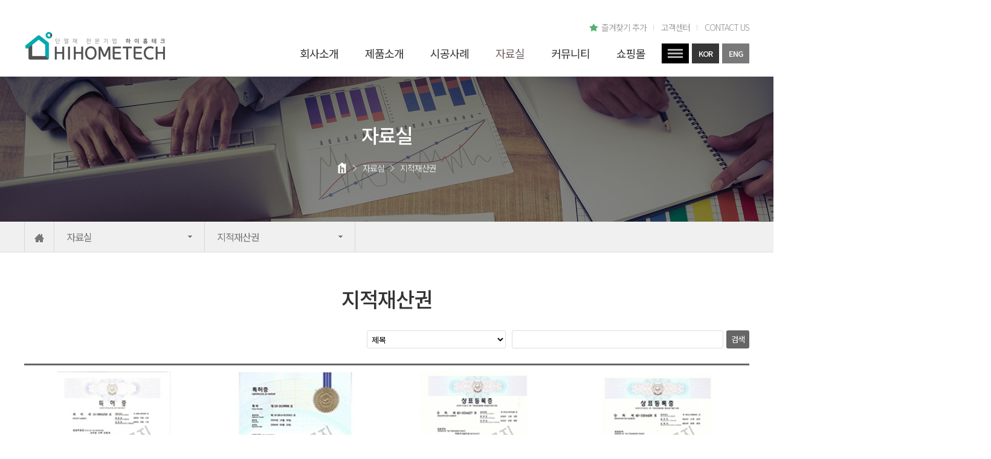

--- FILE ---
content_type: text/html; charset=UTF-8
request_url: http://hi-hometech.com/page/s4/s4.php?pg=1&&bcode=b4
body_size: 23496
content:
<!DOCTYPE html>
<html lang="ko">
<head>
	<meta charset="utf-8" />
	<meta http-equiv="X-UA-Compatible" content="IE=edge">
	<meta name="viewport" content="width=1280" />

	<meta name="naver-site-verification" content="d73218981b212f79141f4e5db328a2d101d52fd2" />	<meta name="description" content="㈜선경산업은 저방사복합단열재, 내벽단열재 (단열벽지, 단열초배지 등),스티로폼,아이소핑크 등을 생산하는 단열재 전문 제조업체">
	<meta name="keyword" content="하이홈테크,하이테크,선경산업,열반사단열재,저방사복합단열재,은박단열재,단열재,보온재,단열벽지,접착단열벽지,접착식단열벽지,곰팡이단열벽지,곰팡이결로방지,폼블럭,단열초배지,초배지,우레탄,스티로폼,아이소핑크,층간차음재,스치로폴,스티로폴,단열차음매트,발코니매트,단열매트,바닥매트,은박매트,도배부자재,부자재">

	<!-- sns og tag-->
	<meta property="og:type" content="website">
	<meta property="og:title" content="주식회사 선경산업 | 지적재산권">
	<meta property="og:description" content="㈜선경산업은 저방사복합단열재, 내벽단열재 (단열벽지, 단열초배지 등),스티로폼,아이소핑크 등을 생산하는 단열재 전문 제조업체">
	<meta property="og:image" content="http://http://www.hi-hometech.com/">
	<meta property="og:url" content="http://http://www.hi-hometech.com//page/s4/s4.php?pg=1&&bcode=b4">

	<title>주식회사 선경산업 | 지적재산권</title>

	<link rel="canonical" href="http://http://www.hi-hometech.com//page/s4/s4.php?pg=1&&bcode=b4">
	<link rel="stylesheet" href="/assets/css/style.css" />

	<link rel='icon' href='/app/page/upload/20170310094330-H1M60.png' type='image/vnd.microsoft.icon' />
	<script src="/assets/js/jquery-1.11.1.min.js" type="text/javascript"></script>
	<script type="text/javascript" src="/assets/js/jquery.bxslider.js"></script>
	<script type="text/javascript">
	//<![CDATA[
	var a_num = "3";
	var b_num = "2";
	var c_num = "";
	var c_sub = "";
	//]]>
	</script>
	<script type="text/javascript" src="/assets/js/rt-sub.js"></script>
	<script src="/assets/js/rt-common.js" type="text/javascript"></script>
	<!--[if lt IE 9]>
	<script src="/assets/js/html5.js"></script>
	<script src="/assets/js/respond.min.js"></script>
	<![endif]-->
	<!-- Rint-kit define S //-->
	<script type="text/javascript">
	var rt_path = Array();
	rt_path['root'] = "/rintkit";
	rt_path['rtboard'] = "/app/rtboard";
	rt_path['rtmember'] = "/app/rtmember";
	</script>
	<script src="/rintkit/assets/js/common.lib.js" type="text/javascript"></script>
	<!-- Rint-kit E //-->
</head>
<body>
<div class="skip">
	<a href="#header">상단 바로가기</a>
	<a href="#contents">본문 바로가기</a>
	<a href="#footer">하단 바로가기</a>
</div>
	<div id="wrap">
		<!-- haeder -->
		<header id="header">
	<div class="hd_wrap clearfix">
		<h1 class="logo"><a href="http://hihometech.net" title="메인으로" target="_blank"><img src="/assets/images/common/logo.png" alt="로고" /></a></h1>
		<ul class="location_wrap">
			<li class="con"><a href="#;" class="location bookmark" onclick="bookmark();">즐겨찾기 추가</a></li>
			<li class="con"><a href="/page/s5/s1.php" class="location">고객센터</a></li>
			<li class="con"><a href="/page/s1/s3.php" class="location">CONTACT US</a></li>
		</ul>
		<nav class="gnb_wrap clearfix">
			<ul class="depth1_wrap clearfix">
				<li class="depth1_con"><a href="/page/s1/s1.php" class="depth1">회사소개</a>
					<ul class="depth2_wrap">
						<li class="depth2_con"><a href="/page/s1/s1.php" class="depth2">기업소개/연혁</a></li>
						<li class="depth2_con"><a href="/page/s1/s2.php" class="depth2">조직도</a></li>
						<li class="depth2_con"><a href="/page/s1/s3.php" class="depth2">Contact Us</a></li>
					</ul>
				</li>
				<li class="depth1_con"><a href="/page/s2/s1.php" class="depth1">제품소개</a>
					<ul class="depth2_wrap">
						<li class="depth2_con"><a href="/page/s2/s1.php" class="depth2">저방사복합단열재</a></li>
						<li class="depth2_con"><a href="/page/s2/s2.php" class="depth2">단열벽지</a></li>
                        <li class="depth2_con"><a href="/page/s2/s3.php" class="depth2">층간차음재</a></li>
						<li class="depth2_con"><a href="/page/s2/s4.php" class="depth2">단열초배지</a></li>
						<!--li class="depth2_con"><a href="/page/s2/s5.php" class="depth2">스티로폼</a></li-->
						<!--li class="depth2_con"><a href="/page/s2/s6.php" class="depth2">아이소핑크</a></li-->
                        <li class="depth2_con"><a href="/page/s2/s9.php" class="depth2">PF보드</a></li>
						<li class="depth2_con"><a href="/page/s2/s7.php" class="depth2">우레탄</a></li>
						<li class="depth2_con"><a href="/page/s2/s8.php" class="depth2">단열차음매트</a></li>
						
					</ul>
				</li>
				<li class="depth1_con"><a href="/page/s3/s1.php" class="depth1">시공사례</a></li>
				<li class="depth1_con"><a href="/page/s4/s1.php" class="depth1">자료실</a>
					<ul class="depth2_wrap">
						<li class="depth2_con"><a href="/page/s4/s1.php" class="depth2">단열기준법규</a></li>
						<li class="depth2_con"><a href="/page/s4/s5.php" class="depth2">성적서</a></li>
						<li class="depth2_con"><a href="/page/s4/s4.php" class="depth2">지적재산권</a></li>
						<li class="depth2_con"><a href="/page/s4/s2.php" class="depth2">인증서</a></li>
						<li class="depth2_con"><a href="/page/s4/s3.php" class="depth2">표준시방서</a></li>
					</ul>
				</li>
				<li class="depth1_con"><a href="/page/s5/s1.php" class="depth1">커뮤니티</a>
					<ul class="depth2_wrap">
						<li class="depth2_con"><a href="/page/s5/s1.php" class="depth2">공지사항</a></li>
						<li class="depth2_con"><a href="/page/s5/s2.php" class="depth2">도소매문의</a></li>
						<li class="depth2_con"><a href="/page/s5/s3.php" class="depth2">FAQ</a></li>
						<li class="depth2_con"><a href="/page/s5/s4.php" class="depth2">보도자료</a></li>
					</ul>
				</li>
				<li class="depth1_con"><a href="http://hihometech.net/" class="depth1" title="새 창 열림" target="_blank">쇼핑몰</a></li>
			</ul>
			<ul class="nav_wrap clearfix">
				<li class="nav_menu"><a href="#;" class="nav open_sitemap">전체메뉴</a></li>
				<li class="nav_menu"><a href="/" class="nav kor" >KOR</a></li>
				<li class="nav_menu"><a href="/en" class="nav eng" title="영어사이트, 새 창 열림" target="_blank">ENG</a></li>
			</ul>
		</nav>
	</div>
	<div class="sitemap">
		<nav class="wrap">
			<ul class="depth1_wrap clearfix">
				<li class="depth1_con"><a href="/page/s1/s1.php" class="depth1">회사소개</a>
					<ul class="depth2_wrap">
						<li class="depth2_con"><a href="/page/s1/s1.php" class="depth2">기업소개/연혁</a></li>
						<li class="depth2_con"><a href="/page/s1/s2.php" class="depth2">조직도</a></li>
						<li class="depth2_con"><a href="/page/s1/s3.php" class="depth2">Contact Us</a></li>
					</ul>
				</li>
				<li class="depth1_con"><a href="/page/s2/s1.php" class="depth1">제품소개</a>
					<ul class="depth2_wrap">
						<li class="depth2_con"><a href="/page/s2/s1.php" class="depth2">저방사복합단열재</a></li>
						<li class="depth2_con"><a href="/page/s2/s2.php" class="depth2">단열벽지</a></li>
                        <li class="depth2_con"><a href="/page/s2/s3.php" class="depth2">층간차음재</a></li>
						<li class="depth2_con"><a href="/page/s2/s4.php" class="depth2">단열초배지</a></li>
						<!--li class="depth2_con"><a href="/page/s2/s5.php" class="depth2">스티로폼</a></li-->
						<li class="depth2_con"><a href="/page/s2/s6.php" class="depth2">아이소핑크</a></li>
                        <li class="depth2_con"><a href="/page/s2/s9.php" class="depth2">PF보드</a></li>
						<li class="depth2_con"><a href="/page/s2/s7.php" class="depth2">우레탄</a></li>
						<li class="depth2_con"><a href="/page/s2/s8.php" class="depth2">단열차음매트</a></li>
						
					</ul>
				</li>
				<li class="depth1_con"><a href="/page/s3/s1.php" class="depth1">시공사례</a>
					<ul class="depth2_wrap">
						<li class="depth2_con"><a href="/page/s3/s1.php" class="depth2">시공사례</a></li>
					</ul>
				</li>
				<li class="depth1_con"><a href="/page/s4/s1.php" class="depth1">자료실</a>
					<ul class="depth2_wrap">
						<li class="depth2_con"><a href="/page/s4/s1.php" class="depth2">단열기준법규</a></li>
						<li class="depth2_con"><a href="/page/s4/s5.php" class="depth2">성적서</a></li>
						<li class="depth2_con"><a href="/page/s4/s4.php" class="depth2">지적재산권</a></li>
						<li class="depth2_con"><a href="/page/s4/s2.php" class="depth2">인증서</a></li>
						<li class="depth2_con"><a href="/page/s4/s3.php" class="depth2">표준시방서</a></li>
					</ul>
				</li>
				<li class="depth1_con"><a href="/page/s5/s1.php" class="depth1">커뮤니티</a>
					<ul class="depth2_wrap">
						<li class="depth2_con"><a href="/page/s5/s1.php" class="depth2">공지사항</a></li>
						<li class="depth2_con"><a href="/page/s5/s2.php" class="depth2">도소매문의</a></li>
						<li class="depth2_con"><a href="/page/s5/s3.php" class="depth2">FAQ</a></li>
						<li class="depth2_con"><a href="/page/s5/s4.php" class="depth2">보도자료</a></li>
					</ul>
				</li>
				<li class="depth1_con"><a href="http://hihometech.net/" class="depth1" title="새 창 열림" target="_blank">쇼핑몰</a>
					<ul class="depth2_wrap">
						<li class="depth2_con"><a href="http://hihometech.net/" class="depth2">쇼핑몰</a></li>
					</ul>
				</li>
			</ul>
			<a href="#;" class="close_sitemap"><img src="/assets/images/common/btn_closed.gif" alt="사이트 맵 닫기"></a>
		</nav>
	</div>
</header>
<script>
function bookmark() {
	//var url = document.location.href;
	var bookmarkURL = window.location.href;
	var bookmarkTitle = document.title;
	var triggerDefault = false;
	if (window.sidebar && window.sidebar.addPanel) {
	// Firefox version < 23 window.sidebar.addPanel(bookmarkTitle, bookmarkURL, '');
	} else if ((window.sidebar && (navigator.userAgent.toLowerCase().indexOf('firefox') > -1)) || (window.opera && window.print)) {
		// Firefox version >= 23 and Opera Hotlist
		var $this = $(this); $this.attr('href', bookmarkURL);
			$this.attr('title', bookmarkTitle);
			$this.attr('rel', 'sidebar');
			$this.off(e);
			triggerDefault = true;
	} else if (window.external && ('AddFavorite' in window.external)) {
		// IE Favorite
		window.external.AddFavorite(bookmarkURL, bookmarkTitle);
	} else {
		// WebKit - Safari/Chrome
		alert((navigator.userAgent.toLowerCase().indexOf('mac') != -1 ? 'Cmd' : 'Ctrl') + '+D 키를 눌러 즐겨찾기에 등록하실 수 있습니다.');
	}
	return triggerDefault;
}
</script>		<!-- //haeder -->
		<div id="body">
			<section id="contents">
				<h1 class="hidden">본문</h1>
				<article class="s_visual_wrap">
					<img src="/assets/images/sub/s_visual4.jpg" alt="서브비주얼" class="s_visual" />
					<div class="txt_wrap">
						<h2 class="tit">자료실</h2>
						<div class="route_wrap">
							<span><img src="/assets/images/sub/home_ico.png" alt="홈 아이콘" /></span>
							<span class="arrow"><img src="/assets/images/sub/route_arrow.png" alt="화살표" /></span>
							<span>자료실</span>
							<span class="arrow"><img src="/assets/images/sub/route_arrow.png" alt="화살표" /></span>
							<span>지적재산권</span>
						</div>
					</div>
				</article>
				<nav class="s_gnb_wrap">
					<ul class="con clearfix">
						<li class="box"><a href="/" class="home" title="새 창 열림" target="_blank"><img src="/assets/images/sub/home.png" alt="집 아이콘" /></a></li>
						<li class="box"><a href="#;" class="s_name"><span>자료실</span></a>
							<ul class="depth1_wrap">
								<li class="depth1_con"><a href="/page/s1/s1.php" class="depth1">회사소개</a></li>
								<li class="depth1_con"><a href="/page/s2/s1.php" class="depth1">제품소개</a></li>
								<li class="depth1_con"><a href="/page/s3/s1.php" class="depth1">시공사례</a></li>
								<li class="depth1_con"><a href="/page/s4/s1.php" class="depth1">자료실</a></li>
								<li class="depth1_con"><a href="/page/s5/s1.php" class="depth1">커뮤니티</a></li>
								<li class="depth1_con"><a href="http://hihometech.net/" class="depth1" title="새 창 열림" target="_blank">쇼핑몰</a></li>
							</ul>
						</li>
						<li class="box"><a href="#;" class="s_name"><span>지적재산권</span></a>
							<ul class="depth2_wrap">
								<li class="depth2_con"><a href="/page/s4/s1.php" class="depth2">단열기준법규</a></li>
<li class="depth2_con"><a href="/page/s4/s5.php" class="depth2">성적서</a></li>
<li class="depth2_con"><a href="/page/s4/s4.php" class="depth2">지적재산권</a></li>
<li class="depth2_con"><a href="/page/s4/s2.php" class="depth2">인증서</a></li>
<li class="depth2_con"><a href="/page/s4/s3.php" class="depth2">표준시방서</a></li>							</ul>
						</li>
					</ul>
				</nav>
				<article class="s_wrap">
					<h2 class="s_tit">지적재산권<span class="s_tit_en"></span></h2>
					<!-- 서브 컨텐츠 박스 STR -->
<!-- 반응형 게시판 시작 -->
<div class="rt-rwd-notice-wrap">
	<!-- 검색폼 시작 -->
	<div class="rt-rwd-search-wrap">
	<form name="search_form" method="get" action="/page/s4/s4.php">
	<input type="hidden" name="pcd" value="">
	<input type="hidden" name="screen" value="pc">
		<div class="rt-rwd-search-select-wrap">
		</div>
		<div class="rt-rwd-search-select-wrap">
			<select class="rt-rwd-search-select" name="search">
				<option value="subject">제목</option>
				<option value="content">내용</option>
				<option value="subjcont">제목+내용</option>
				<option value="name">작성자</option>
			</select>
		</div>
		<div class="rt-rwd-search-input-wrap">
			<input type="text" name="searchstring" class="rt-rwd-search-input" value=""/>
		</div>
		<a href="javascript:document.search_form.submit();" class="rt-rwd-search-send">검색</a>
	</form>
	</div>
	<!-- 검색폼 끝 -->
	<!-- 포토 갤러리 리스트 시작 -->
	<div class="rt-rwd-photo-wrap clearfix">

		<div>
			<div class="rt-rwd-photo-con">
				<div class="rt-rwd-photo-thumb">
					<a href="?cf=view&seq=192&pg=1"><img src="/app/rtboard/files/info/thumb/thumb_20170609141152-W1980.jpg" alt="썸네일" /></a>
				</div>
				<div class="rt-rwd-photo-substance">
					<p class="rt-rwd-photo-subject"><a href="?cf=view&seq=192&pg=1">특허증(건축용내벽단열재)&nbsp;</a></p>
					<!--div class="rt-rwd-photo-data-wrap clearfix">
						<div class="rt-rwd-photo-data">
							<p><span class="rt-rwd-photo-data-m">작성자 : </span>관리자</p>
						</div>
						<div class="rt-rwd-photo-data">
							<p><span class="rt-rwd-photo-data-m">등록일 : </span>2017.06.10</p>
						</div>
						<div class="rt-rwd-photo-data">
							<p><span class="rt-rwd-photo-data-m">조회수 : </span>1631</p>
						</div>
					</div-->
				</div>
			</div>
			<div class="rt-rwd-photo-con">
				<div class="rt-rwd-photo-thumb">
					<a href="?cf=view&seq=193&pg=1"><img src="/app/rtboard/files/info/thumb/thumb_20170609141320-6EGKM.jpg" alt="썸네일" /></a>
				</div>
				<div class="rt-rwd-photo-substance">
					<p class="rt-rwd-photo-subject"><a href="?cf=view&seq=193&pg=1">특허증(결로수배출구조를갖는단열재)&nbsp;</a></p>
					<!--div class="rt-rwd-photo-data-wrap clearfix">
						<div class="rt-rwd-photo-data">
							<p><span class="rt-rwd-photo-data-m">작성자 : </span>관리자</p>
						</div>
						<div class="rt-rwd-photo-data">
							<p><span class="rt-rwd-photo-data-m">등록일 : </span>2017.06.10</p>
						</div>
						<div class="rt-rwd-photo-data">
							<p><span class="rt-rwd-photo-data-m">조회수 : </span>1324</p>
						</div>
					</div-->
				</div>
			</div>
			<div class="rt-rwd-photo-con">
				<div class="rt-rwd-photo-thumb">
					<a href="?cf=view&seq=190&pg=1"><img src="/app/rtboard/files/info/thumb/thumb_20170609115818-45Q7N.jpg" alt="썸네일" /></a>
				</div>
				<div class="rt-rwd-photo-substance">
					<p class="rt-rwd-photo-subject"><a href="?cf=view&seq=190&pg=1">하이홈테크 상표등록증(로고)&nbsp;</a></p>
					<!--div class="rt-rwd-photo-data-wrap clearfix">
						<div class="rt-rwd-photo-data">
							<p><span class="rt-rwd-photo-data-m">작성자 : </span>관리자</p>
						</div>
						<div class="rt-rwd-photo-data">
							<p><span class="rt-rwd-photo-data-m">등록일 : </span>2017.06.10</p>
						</div>
						<div class="rt-rwd-photo-data">
							<p><span class="rt-rwd-photo-data-m">조회수 : </span>1264</p>
						</div>
					</div-->
				</div>
			</div>
			<div class="rt-rwd-photo-con">
				<div class="rt-rwd-photo-thumb">
					<a href="?cf=view&seq=191&pg=1"><img src="/app/rtboard/files/info/thumb/thumb_20170609115905-2W0G8.jpg" alt="썸네일" /></a>
				</div>
				<div class="rt-rwd-photo-substance">
					<p class="rt-rwd-photo-subject"><a href="?cf=view&seq=191&pg=1">하이홈테크 상표등록증(하이홈테크)&nbsp;</a></p>
					<!--div class="rt-rwd-photo-data-wrap clearfix">
						<div class="rt-rwd-photo-data">
							<p><span class="rt-rwd-photo-data-m">작성자 : </span>관리자</p>
						</div>
						<div class="rt-rwd-photo-data">
							<p><span class="rt-rwd-photo-data-m">등록일 : </span>2017.06.10</p>
						</div>
						<div class="rt-rwd-photo-data">
							<p><span class="rt-rwd-photo-data-m">조회수 : </span>1317</p>
						</div>
					</div-->
				</div>
			</div>
			<div class="rt-rwd-photo-con">
				<div class="rt-rwd-photo-thumb">
					<a href="?cf=view&seq=197&pg=1"><img src="/app/rtboard/files/info/thumb/thumb_20170609141658-LOHCS.jpg" alt="썸네일" /></a>
				</div>
				<div class="rt-rwd-photo-substance">
					<p class="rt-rwd-photo-subject"><a href="?cf=view&seq=197&pg=1">나비잠 상표등록증&nbsp;</a></p>
					<!--div class="rt-rwd-photo-data-wrap clearfix">
						<div class="rt-rwd-photo-data">
							<p><span class="rt-rwd-photo-data-m">작성자 : </span>관리자</p>
						</div>
						<div class="rt-rwd-photo-data">
							<p><span class="rt-rwd-photo-data-m">등록일 : </span>2017.06.09</p>
						</div>
						<div class="rt-rwd-photo-data">
							<p><span class="rt-rwd-photo-data-m">조회수 : </span>1398</p>
						</div>
					</div-->
				</div>
			</div>
			<div class="rt-rwd-photo-con">
				<div class="rt-rwd-photo-thumb">
					<a href="?cf=view&seq=196&pg=1"><img src="/app/rtboard/files/info/thumb/thumb_20170609141628-15MGI.jpg" alt="썸네일" /></a>
				</div>
				<div class="rt-rwd-photo-substance">
					<p class="rt-rwd-photo-subject"><a href="?cf=view&seq=196&pg=1">디자인등록증 웨이브&nbsp;</a></p>
					<!--div class="rt-rwd-photo-data-wrap clearfix">
						<div class="rt-rwd-photo-data">
							<p><span class="rt-rwd-photo-data-m">작성자 : </span>관리자</p>
						</div>
						<div class="rt-rwd-photo-data">
							<p><span class="rt-rwd-photo-data-m">등록일 : </span>2017.06.09</p>
						</div>
						<div class="rt-rwd-photo-data">
							<p><span class="rt-rwd-photo-data-m">조회수 : </span>1303</p>
						</div>
					</div-->
				</div>
			</div>
			<div class="rt-rwd-photo-con">
				<div class="rt-rwd-photo-thumb">
					<a href="?cf=view&seq=195&pg=1"><img src="/app/rtboard/files/info/thumb/thumb_20170609141547-E7ABT.jpg" alt="썸네일" /></a>
				</div>
				<div class="rt-rwd-photo-substance">
					<p class="rt-rwd-photo-subject"><a href="?cf=view&seq=195&pg=1">디자인등록증 로즈마리&nbsp;</a></p>
					<!--div class="rt-rwd-photo-data-wrap clearfix">
						<div class="rt-rwd-photo-data">
							<p><span class="rt-rwd-photo-data-m">작성자 : </span>관리자</p>
						</div>
						<div class="rt-rwd-photo-data">
							<p><span class="rt-rwd-photo-data-m">등록일 : </span>2017.06.09</p>
						</div>
						<div class="rt-rwd-photo-data">
							<p><span class="rt-rwd-photo-data-m">조회수 : </span>1354</p>
						</div>
					</div-->
				</div>
			</div>
			<div class="rt-rwd-photo-con">
				<div class="rt-rwd-photo-thumb">
					<a href="?cf=view&seq=194&pg=1"><img src="/app/rtboard/files/info/thumb/thumb_20170609141449-KTL39.jpg" alt="썸네일" /></a>
				</div>
				<div class="rt-rwd-photo-substance">
					<p class="rt-rwd-photo-subject"><a href="?cf=view&seq=194&pg=1">실용실안등록증(엠보싱 내벽단열마감재)&nbsp;</a></p>
					<!--div class="rt-rwd-photo-data-wrap clearfix">
						<div class="rt-rwd-photo-data">
							<p><span class="rt-rwd-photo-data-m">작성자 : </span>관리자</p>
						</div>
						<div class="rt-rwd-photo-data">
							<p><span class="rt-rwd-photo-data-m">등록일 : </span>2017.06.09</p>
						</div>
						<div class="rt-rwd-photo-data">
							<p><span class="rt-rwd-photo-data-m">조회수 : </span>1428</p>
						</div>
					</div-->
				</div>
			</div>
		</div>
	</div>
	<div class='rt-page-index'><a href='/page/s4/s4.php?pg=1&&bcode=b4' class='prev prev-all'>&lt;&lt;</a> <a href='/page/s4/s4.php?pg=1&&bcode=b4' class='prev'>&lt;</a> <a href='#;' class='on'>1</a> <a href='/page/s4/s4.php?pg=1&&bcode=b4' class='next'>&gt;</a> <a href='/page/s4/s4.php?pg=1&&bcode=b4' class='next next-all'>&gt;&gt;</a></div>
	<!-- 포토 갤러리 리스트 시작 -->
</div>
<!-- 반응형 게시판 끝 -->

<!-- 반응형 CSS STR-->
<link href="/app/rtboard/theme/info/user/css/rtboard.info.responsive.css" type="text/css" rel="stylesheet"/>
<!-- 반응형 CSS END--><!-- 서브 컨텐츠 박스 END -->
					</article>
				</section>
			</div>
		<!-- footer -->
			<footer id="footer">
	<div class="foot_menu_wrap">
		<a href="/page/etc/terms.php?tab=2">개인정보취급방침</a>
		<a href="/page/etc/terms.php?tab=1">이용약관</a>
		<a href="#;" onclick="javascript:window.open('/page/etc/email.php','','width=320,height=236')" title="팝업 열림">이메일무단수집거부</a>
		<a href="/app/page/screen_switch.php?fwd=mobile&data=%2Fpage%2Fs4%2Fs4.php%3Fpg%3D1%26%26bcode%3Db4" target="rt_common">모바일버전</a>
	</div>
	<div class="foot_wrap">
		<p class="info">상호 : 주식회사선경산업<span class="bar">|</span>대표자 : 박종서<span class="bar">|</span>주소 : 210810 강원 강릉시 구정면 정등로 24<span class="bar">|</span>대표전화 : 1670-0454<span class="bar">|</span>FAX : 033-645-0454<br />사업자등록번호 :  226 - 81 - 44666<span class="bar">|</span>통신판매업 신고번호  : 제 2006 -강원강릉 - 0024호</p>
		<small class="copyright">Copyright ⓒ hihometech.net All Rights Reserved Any questions to <a href="mailto:sunkyung@hihometech.com" title="메일보내기">sunkyung@hihometech.com</a></small>
	</div>
	<a href="#;" class="top_trigger">스크롤 상단이동</a>
</footer>		<!-- //footer -->
	</div>
</body>
</html>

--- FILE ---
content_type: text/css
request_url: http://hi-hometech.com/assets/css/style.css
body_size: 15319
content:
@charset "utf-8";
@import url('http://fonts.googleapis.com/earlyaccess/notosanskr.css');
@import url('http://fonts.googleapis.com/earlyaccess/nanumgothic.css');
@import url('https://cdn.rawgit.com/theeluwin/NotoSansKR-Hestia/master/stylesheets/NotoSansKR-Hestia.css');
@import url('https://fonts.googleapis.com/css?family=Poppins');
@import url('reset.css');
@import url('../js/jquery.bxslider.css');
@import url('common.css');
@import url('sub.css');
body{overflow:hidden;}
#wrap{position:relative;font-family: 'Noto Sans KR';letter-spacing:-1px;}
@font-face{
	font-family: 'Nanum Barun Gothic Light';
	src: url('../fonts/NanumBarunGothicLight.eot');
	src: url('../fonts/NanumBarunGothicLight.eot?') format('eot'),url('../fonts/NanumBarunGothicLight.woff') format('woff');
}
@font-face{
	font-family: 'Nanum Barun Gothic';
	src: url('../fonts/NanumBarunGothic.eot');
	src: url('../fonts/NanumBarunGothic.eot?') format('eot'),url('../fonts/NanumBarunGothic.woff') format('woff');
}
@font-face {
  font-family: 'Noto Sans KR';
  font-style: normal;
  font-weight: 100;
  src: url('../fonts/NotoSansKR-Thin.woff2') format('woff2'),
	   url('../fonts/NotoSansKR-Thin.woff') format('woff'),
	   url('../fonts/NotoSansKR-Thin.otf') format('opentype');
}
@font-face {
  font-family: 'Noto Sans KR';
  font-style: normal;
  font-weight: 300;
  src: url('../fonts/NotoSansKR-Light.woff2') format('woff2'),
	   url('../fonts/NotoSansKR-Light.woff') format('woff'),
	   url('../fonts/NotoSansKR-Light.otf') format('opentype');
}
@font-face {
   font-family: 'Noto Sans KR';
   font-style: normal;
   font-weight: 400;
   src: url('../fonts/NotoSansKR-Regular.woff2') format('woff2'),
		url('../fonts/NotoSansKR-Regular.woff') format('woff'),
		url('../fonts/NotoSansKR-Regular.otf') format('opentype');
 }
@font-face {
   font-family: 'Noto Sans KR';
   font-style: normal;
   font-weight: 500;
   src: url('../fonts/NotoSansKR-Medium.woff2') format('woff2'),
		url('../fonts/NotoSansKR-Medium.woff') format('woff'),
		url('../fonts/NotoSansKR-Medium.otf') format('opentype');
 }
@font-face {
   font-family: 'Noto Sans KR';
   font-style: normal;
   font-weight: 700;
   src: url('../fonts/NotoSansKR-Bold.woff2') format('woff2'),
		url('../fonts/NotoSansKR-Bold.woff') format('woff'),
		url('../fonts/NotoSansKR-Bold.otf') format('opentype');
 }
@font-face {
   font-family: 'Noto Sans KR';
   font-style: normal;
   font-weight: 900;
   src: url('../fonts/NotoSansKR-Black.woff2') format('woff2'),
		url('../fonts/NotoSansKR-Black.woff') format('woff'),
		url('../fonts/NotoSansKR-Black.otf') format('opentype');
 }
::selection{color:#fff;background-color:#706363;}
::-moz-selection{color:#fff;background-color:#706363;}


/* 메인 */
#body{width:100%;background-color:#fff;}
#main_visual{position:relative;left:50%;width:1800px;margin:0 0 0 -900px;}
#main_visual .visual img{max-width:100%;margin:0 auto;}
#main_visual .bx-wrapper .bx-pager{padding-top:0;bottom:22px;}
#main_visual .bx-wrapper .bx-pager a{width:20px;height:20px;margin:0 3px;background-color:#bfbfbf;border-radius:50%;-moz-border-radius:50%;-webkit-border-radius:50%;transition:.25s;}
#main_visual .bx-wrapper .bx-pager a.active,
#main_visual .bx-wrapper .bx-pager a:hover{background-color:#696565;}
#main_visual .bx-wrapper .bx-controls-direction a{width:64px;height:64px;margin-top:-32px;}
#main_visual .bx-wrapper .bx-controls-direction a.bx-prev{left:63px;background:url('../images/main/visual_prev.png') 0 0 no-repeat;}
#main_visual .bx-wrapper .bx-controls-direction a.bx-next{right:63px;background:url('../images/main/visual_next.png') 0 0 no-repeat;}
.m_area{width:1200px;margin:0 auto;padding:35px 0 50px;}
.m1 .notice_wrap{height:238px;padding:32px 20px 0;background-color:#f9f9f9;}
.m1 .notice_wrap .notice_tit{padding-bottom:9px;margin-bottom:20px;border-bottom:2px solid #000;color:#333;font-size:22px;font-weight:500;line-height:22px;}
.m1 .notice_wrap .notice_tit .more{position:relative;top:3px;float:right;color:#666;font-size:14px;font-weight:300;font-family:'dotum';}
.m1 .notice_con .notice_box{line-height:30px;height:30px;overflow:hidden;}
.m1 .notice_con .notice_box .subject{position:relative;float:left;width:245px;padding-left:11px;font-size:0;}
.m1 .notice_con .notice_box .subject .dot{position:absolute;left:0;top:13px;display:block;width:4px;height:4px;background-color:#cdcfcc;border-radius:50%;-moz-border-radius:50%;-webkit-border-radius:50%;}
.m1 .notice_con .notice_box .subject a{position:relative;display:inline-block;padding-right:60px;color:#888;font-size:15px;font-weight:400;transition:.25s;}
.m1 .notice_con .notice_box:hover .subject a{color:#000;}
.m1 .notice_con .notice_box .subject a img{position:absolute;right:0;top:4px;}
.m1 .notice_con .notice_box .date{float:right;width:65px;color:#888;font-size:15px;font-weight:400;}
.m1 .notice_wrap .photo_wrap{margin:0 -4.5px;height:118px;overflow:hidden;}
.m1 .notice_wrap .con{float:left;width:33.33%;padding:0 4.5px;text-align:center;}
.m1 .notice_wrap .photo_wrap .thumb{margin-bottom:12px;}
.m1 .notice_wrap .photo_wrap .thumb a{display:block;}
.m1 .notice_wrap .photo_wrap .thumb a img{max-width:98px;max-height:98px;}
.m1 .notice_wrap .photo_wrap .subject{line-height:20px;height:20px;overflow:hidden;}
.m1 .notice_wrap .photo_wrap .subject a{color:#888;font-size:15px;font-weight:400;transition:.25s;}
.m1 .notice_wrap .photo_con:hover .subject a{color:#000;}
.m1 .wrap{float:left;}
.m1 .wrap1{width:353px;margin-right:13px;}
.m1 .wrap2{width:242px;margin-right:14px;}
.m1 .wrap3{width:242px;margin-right:13px;}
.m1 .wrap4{width:323px;}
.m1 .con1{height:238px;padding-top:33px;background-color:#b7dee8;text-align:center;font-size:0;}
.m1 .con1.con1_pur{background-color:#ccc1da;}
.m1 .con1 .tit{position:relative;padding-bottom:13px;margin-bottom:13px;color:#333;font-size:20px;font-weight:500;}
.m1 .con1 .tit:after{content:"";position:absolute;left:50%;bottom:0;display:block;width:44px;height:1px;margin:0 0 0 -22px;background-color:#aadde1;}
.m1 .con1.con1_pur .tit:after{background-color:#cdcae4;}
.m1 .con1 .thumb_wrap{position:relative;display:inline-block;width:143px;height:143px;border-radius:50%;-moz-border-radius:50%;-webkit-border-radius:50%;overflow:hidden;}
.m1 .con1 .thumb_wrap a{display:block;}
.m1 .con1 .thumb_wrap .thumb{width:100%;height:100%;}
.m1 .con1 .thumb_wrap .hover_wrap{display:none;position:absolute;left:0;top:0;width:100%;height:100%;padding-top:43px;background:url('../images/main/op_80_black.png') 0 0 repeat;}
.m1 .con1:hover .thumb_wrap .hover_wrap{display:block; }
.m1 .con1 .thumb_wrap .txt{display:block;margin-bottom:10px;color:#fff;font-size:16px;font-weight:400;}
.m1 .con1 .thumb_wrap .more{display:block;}
.m1 .con2{height:238px;padding-top:33px;background-color:#f9f9f9;border:1px solid #dcdee2;text-align:center;}
.m1 .con2 .tit{position:relative;padding-bottom:13px;margin-bottom:13px;color:#333;font-size:20px;font-weight:500;}
.m1 .con2 .tit:after{content:"";position:absolute;left:50%;bottom:0;display:block;width:44px;height:1px;margin:0 0 0 -22px;background-color:#7c7c7c;}
.m1 .con2 .txt{margin-bottom:20px;color:#adadad;font-size:14px;font-weight:400;line-height:20px;}
.m1 .con2 .thumb_wrap{font-size:0;}
.m1 .con2 .thumb_wrap .thumb{display:inline-block;margin:0 2px;}
.form_wrap{padding:33px 20px 20px;background-color:#d7e4bd;}
.form_wrap .tit{padding-left:5px;margin-bottom:18px;color:#333;font-size:20px;font-weight:500;}
.form_wrap .form_tb{border:1px solid #d3d3d3;background-color:#fff;padding:20px 12px 12px;}
.form_wrap .form_tb table{width:100%;}
.form_wrap .form_tb th{padding-bottom:6px;}
.form_wrap .form_tb th p{color:#333;font-size:14px;font-weight:400;line-height:21px;}
.form_wrap .form_tb td{padding-bottom:6px;}
.form_wrap .form_tb td p{color:#696565;font-size:16px;font-weight:400;}
.form_wrap .form_tb td .input_wrap.clearfix{margin:0 -16px;}
.form_wrap .form_tb td .input_wrap div{position:relative;float:left;padding:0 16px;}
.form_wrap .form_tb td .input_wrap div .dash{position:absolute;right:0;top:0;display:block;width:20px;padding-left:2px;margin-right:-15px;line-height:21px;text-align:left;}
.form_wrap .form_tb td .input_wrap .w40{width:40%;}
.form_wrap .form_tb td .input_wrap .w60{width:60%;}
.form_wrap .form_tb td input,
.form_wrap .form_tb td select{width:100%;height:21px;line-height:21px;padding-left:5px;background-color:#f1f1f1;border:0;color:#696565;font-size:13px;font-weight:400;}
.form_wrap .form_tb td textarea{width:100%;height:35px;line-height:150%;padding:2px;background-color:#f1f1f1;border:0;color:#696565;font-size:13px;font-weight:400;}
.form_wrap .form_tb .btn_wrap{margin-top:4px;}
.form_wrap .form_tb .btn_wrap a{display:block;height:42px;line-height:42px;background-color:#706363;text-align:center;color:#fff;font-size:18px;font-weight:500;letter-spacing:2px;}
.form_wrap .label_wrap{position:relative;padding:15px 0 0 7px;font-size:0;}
.form_wrap .label_wrap input{width:15px;height:15px;border:1px solid #d3d3d3;background-color:#fff;margin:0 5px 0 0;vertical-align:text-top;}
.form_wrap .label_wrap span{color:#333;font-size:14px;line-height:15px;font-weight:400;vertical-align:top;}
.form_wrap .label_wrap a{display:inline-block;height:16px;line-height:18px;padding:0 7px 0 5px;margin-left:5px;background-color:#949494;text-align:center;color:#fff;font-size:11px;font-weight:400;font-family: 'Nanum Barun Gothic Light';vertical-align:text-top;}
.form_wrap .label_wrap textarea{display:none;position:absolute;left:0;top:100%;width:100%;height:133px;line-height:150%;padding:5px;margin-top:5px;background-color:#f1f1f1;border:0;color:#696565;font-size:14px;font-weight:400;z-index:9999;}
.cs_wrap{padding:20px 30px 20px;background-color:#878787;}
.cs_wrap .num_wrap{position:relative;min-height:56px;margin-bottom:5px;padding-left:82px;background:url('../images/main/tel_ico.png') 0 42% no-repeat;}
.cs_wrap .num_wrap:after{content:"";position:absolute;left:63px;top:50%;display:block;width:1px;height:58px;margin:-28px 0 0 0;background-color:#b2b2b2;}
.cs_wrap .num_wrap .tel{position:relative;bottom:3px;font-family: 'GothamMedium';color:#f7ef9e;font-size:26px;font-weight:400;letter-spacing:0px;}
.cs_wrap .num_wrap .phone{color:#f1eee5;font-size:16px;font-weight:400;letter-spacing:-0.5px; line-height:20px;}
.cs_wrap .txt{text-align:center;color:#fff;font-size:14px;font-weight:400; letter-spacing:0;}

.m_tit_wrap{position:relative;margin-bottom:25px;text-align:center;}
.m_tit_wrap.w1170{width:1160px;margin:0 auto 25px;}
.m_tit_wrap .tit{margin-bottom:10px;color:#000;font-size:46px;font-weight:700;}
.m_tit_wrap .txt{color:#a9a9a9;font-size:18px;font-weight:300;}
.m_tit_wrap .more{position:absolute;right:0;top:20px;}
.new_m1{width:1200px;margin:0 auto;}
.new_m1 .con{float:left;width:25%;height:223px;}
.new_m1 .con.blue{background-color:#8fa9d9;padding:28px 14px 0 18px;}
.new_m1 .con .ban{display:block;}
.new_m1 .con .ban img{width:100%;}
.new_m1 .con .tit{position:relative;color:#fff;font-size:22px;font-weight:400;border-bottom:1px solid #dfdfdf;padding:0 0 12px;}
.new_m1 .con .tit .more{position:absolute;right:8px;top:2px;display:block;width:16px;height:16px;font-size:0;text-indent:-9999px;}
.new_m1 .con .tit .more:before,
.new_m1 .con .tit .more:after{content:"";position:absolute;display:block;background-color:#fff;}
.new_m1 .con .tit .more:before{left:0;top:50%;width:100%;height:2px;margin:-1px 0 0;}
.new_m1 .con .tit .more:after{left:50%;top:0;width:2px;height:100%;margin:0 0 0 -1px;}
.new_m1 .notice_wrap{margin:20px 0 0;}
.new_m1 .notice_box{margin:12px 0 0;}
.new_m1 .notice_box .subject{position:relative;float:left;width:200px;padding:0 0 0 11px;text-overflow:ellipsis;white-space:nowrap;overflow:hidden;}
.new_m1 .notice_box .subject:after{content:"";position:absolute;left:0;top:8px;display:block;width:4px;height:4px;background-color:#cdcfcc;border-radius:50%;-moz-border-radius:50%;-webkit-border-radius:50%;}
.new_m1 .notice_box .subject a{color:#fff;font-size:16px;font-weight:300;}
.new_m1 .notice_box .subject a:hover{color:#000;}
.new_m1 .notice_box .date{float:right;width:68px;color:#fff;font-size:16px;font-weight:300;}
.cs_wrap .txt_wrap{margin-bottom:5px;padding-left:73px;background:url('../images/main/cs_ico.png') 0 0 no-repeat;}
.cs_wrap .txt_wrap .num{margin-bottom:5px;font-family: 'GothamMedium';color:#6c5e50;font-size:24px;font-weight:400;}
.cs_wrap .txt_wrap .txt{color:#5a5a5a;font-size:14px;font-weight:300;}
.cs_wrap .cata_wrap a{display:block;height:54px;line-height:54px;padding-left:81px;background:#fff url('../images/main/cata_ico.png') 29px 50% no-repeat;color:#5a5a5a;font-size:16px;font-weight:300;transition:.25s;}
.cs_wrap .cata_wrap a:hover{background-color:#444;color:#fff;}
.new_m15{font-size:0;margin:0 -6px;text-align:center;}
.new_m15 a{display:inline-block;margin:0 6px;}
.new_m2{padding:70px 0;background-color:#ebebec;}
.new_m2 .wrap{width:1176px;margin:0 auto -30px;}
.new_m2 .con{float:left;width:25%;padding:0 6px;margin:0 0 30px;}
.new_m2 .thumb a{display:block;overflow:hidden;}
.new_m2 .thumb img{width:100%;height:244px;transition:.25s;}
.new_m2 .con .thumb:hover img{transform:scale(1.05, 1.05);-moz-transform:scale(1.05, 1.05);-webkit-transform:scale(1.05, 1.05);}
.new_m2 .txt_wrap{padding:10px 0 10px 13px;background-color:#fff;}
.new_m2 .subject{width:100%;line-height:24px;margin-bottom:5px;color:#383838;font-size:16px;font-weight:400;}
.new_m2 .date{color:#888;font-size:14px;font-weight:300;}
.counsel_form{position:relative;left:50%;width:1800px;margin:0 0 0 -900px;background-color:#8a7c7c;}
.counsel_form .wrap{width:1200px;margin:0 auto;}
.counsel_form .tit{float:left;width:132px;height:80px;line-height:80px;background-color:#594d4d;text-align:center;color:#fff;font-size:20px;font-weight:300;}
.counsel_form .con{float:left;width:1068px;padding:0 0 0 16px;}
.counsel_form .caption{float:left;margin:19px 7px 0 10px;height:40px;line-height:40px;color:#fff;font-size:16px;font-weight:300;}
.counsel_form .input_wrap{float:left;margin:19px 0 0;}
.counsel_form .input_wrap.w115{width:115px;}
.counsel_form .input_wrap.w117{width:117px;}
.counsel_form .input_wrap.w200{width:200px;}
.counsel_form .input_wrap.dash{position:relative;padding:0 0 0 12px;}
.counsel_form .input_wrap.dash:before{content:"";position:absolute;left:4px;top:50%;display:block;width:4px;height:1px;background-color:#fff;}
.counsel_form .input_wrap.w308{width:308px;}
.counsel_form .input_wrap input,
.counsel_form .input_wrap select{width:100%;height:40px;line-height:40px;border:0;background-color:#fff;padding:0 0 0 5px;}
.counsel_form .input_wrap textarea{width:100%;height:40px;line-height:150%;border:0;background-color:#fff;padding:5px;resize:none;}
.counsel_form .send{float:left;display:block;width:132px;margin:19px 0 0 5px;text-align:center;font-size:0;background-color:#000;transition:.25s;}
.counsel_form .send span{display:inline-block;height:40px;line-height:40px;color:#fff;font-size:18px;font-weight:400;padding:0 0 0 32px;background:url('../images/main/form_send.png') 0 50% no-repeat;}
.counsel_form .send:hover{background-color:#594d4d;}

--- FILE ---
content_type: text/css
request_url: http://hi-hometech.com/assets/css/reset.css
body_size: 3834
content:
@charset "utf-8";

/* Reset */
*{-webkit-text-size-adjust: none;-webkit-box-sizing:border-box;-moz-box-sizing:border-box;box-sizing:border-box;word-break:break-all;}
html,body,div,span,applet,object,iframe,h1,h2,h3,h4,h5,h6,p,blockquote,pre,a,abbr,acronym,address,big,cite,code,del,dfn,em,img,ins,kbd,q,s,samp,small,strike,strong,sub,sup,tt,var,b,u,i,center,dl,dt,dd,ol,ul,li,fieldset,form,label,legend,table,caption,tbody,tfoot,thead,tr,th,td,article,aside,canvas,details,embed,figure,figcaption,footer,header,hgroup,menu,nav,output,ruby,section,summary,time,mark,audio,video{margin:0;padding:0;border:0;}
body,input,button{font-size:12px;color:#666;}
body{word-break:keep-all;font-family:돋움, serif;line-height:1;}
nav,ol,li{list-style:none}
input,select,button{vertical-align:middle;margin:0;}
input,select,button,textarea{font-family:inherit;font-style:inherit;line-height:inherit;}
em,address{font-style:normal}
label,button{cursor:pointer}
a{text-decoration:none}
a:hover{text-decoration:none}
legend{overflow:hidden;line-height:0;font-size:0;text-indent:-9999em;position:absolute;}
caption {overflow:hidden; line-height:0; font-size:0px; text-indent:-20000px;}
table{width:100%;border-spacing:0;border-collapse:collapse;}
html,body{width:100%;margin:0;overflow-x:hidden;}
img,fieldset,iframe{border:0 none}
img{vertical-align:top;}


/* Common */
.skip,
.skip a {width:0px;height:0px;line-height:0;border:none;position:fixed;top:0px;left:0px;font-size:0;overflow:hidden;z-index:100000;}
.skip a:focus, .skip a:active {width:100%;height:50px;line-height:50px;background:#21272e;color:#fff;font-size:24px;font-weight:bold;text-align:center;text-decoration:none;}
.hidden{width:0px;height:0px;line-height:0;border:none;position:absolute;top:0;left:0;font-size:0;overflow:hidden;}
.clearfix:after{display:block;clear:both;content:"";}
.marno{margin:0}
.blind{display:none;}
.justify{text-align:justify;}
.justify:after {content:""; display:inline-block;width:100%;}
.text_ovh{text-overflow:ellipsis;white-space:nowrap;overflow:hidden;}
.bx-wrapper{margin:0 auto !important;}
.bx-wrapper .bx-viewport{left:0 !important;border:0 !important;box-shadow:none !important;}

/* 마진 */
.mb0{margin-bottom:0px !important;}
.mb5{margin-bottom:5px !important;}
.mb10{margin-bottom:10px !important;}
.mb13{margin-bottom:13px !important;}
.mb15{margin-bottom:15px !important;}
.mb20{margin-bottom:20px !important;}
.mb25{margin-bottom:25px !important;}
.mb30{margin-bottom:30px !important;}
.mb35{margin-bottom:35px !important;}
.mb40{margin-bottom:40px !important;}
.mb45{margin-bottom:45px !important;}
.mb50{margin-bottom:50px !important;}
.mb55{margin-bottom:55px !important;}
.mb60{margin-bottom:60px !important;}
.mb65{margin-bottom:65px !important;}
.mb70{margin-bottom:70px !important;}
.mb75{margin-bottom:75px !important;}
.mb80{margin-bottom:80px !important;}
.mb85{margin-bottom:85px !important;}
.mb90{margin-bottom:90px !important;}
.mb95{margin-bottom:95px !important;}
.mb100{margin-bottom:100px !important;}

.mt0{margin-top:0px !important;}
.mt5{margin-top:5px !important;}
.mt10{margin-top:10px !important;}
.mt15{margin-top:15px !important;}
.mt20{margin-top:20px !important;}
.mt25{margin-top:25px !important;}
.mt30{margin-top:30px !important;}
.mt35{margin-top:35px !important;}
.mt40{margin-top:40px !important;}
.mt45{margin-top:45px !important;}
.mt50{margin-top:50px !important;}
.mt55{margin-top:55px !important;}
.mt60{margin-top:60px !important;}
.mt65{margin-top:65px !important;}
.mt70{margin-top:70px !important;}
.mt75{margin-top:75px !important;}
.mt80{margin-top:80px !important;}
.mt85{margin-top:85px !important;}
.mt90{margin-top:90px !important;}
.mt95{margin-top:95px !important;}
.mt100{margin-top:100px !important;}

--- FILE ---
content_type: text/css
request_url: http://hi-hometech.com/assets/css/common.css
body_size: 4825
content:
/* header */
#header{border-bottom:1px solid #dcdcdc;}
#header .hd_wrap{width:1200px;margin:0 auto;}
#header .logo{float:left;height:126px;line-height:126px;padding-top:10px;}
#header .logo img{vertical-align:middle;}
#header .location_wrap{float:right;margin-top:38px;}
#header .location_wrap .con{position:relative;float:left;padding:0 12px;}
#header .location_wrap .con:after{content:"";position:absolute;right:0;top:50%;width:1px;height:9px;margin-top:-4.5px;background-color:#d7d7d7;}
#header .location_wrap .con:last-child{padding-right:0;}
#header .location_wrap .con:last-child:after{width:0;height:0;}
#header .location_wrap .location{display:block;color:#888;font-size:14px;font-weight:300;transition:.25s;}
#header .location_wrap .location:hover{color:#000;}
#header .location_wrap .bookmark{padding-left:20px;background:url('../images/common/bookmark.png') 0 50% no-repeat;}
/* gnb */
#header .gnb_wrap{float:right;clear:right;margin-top:20px;}
#header .gnb_wrap .depth1_wrap{float:left;}
#header .gnb_wrap .depth1_con{position:relative;float:left;padding:0 22px 10px;}
#header .gnb_wrap .depth1{display:block;height:33px;line-height:33px;color:#333;font-size:18px;font-weight:400;transition:.15s;}
#header .gnb_wrap .depth1_con.active .depth1,
#header .gnb_wrap .depth1_con:hover .depth1{color:#706363;}
#header .gnb_wrap .depth2_wrap{display:none;position:absolute;left:50%;top:100%;width:160px;margin:-10px 0 0 -80px;background-color:#fff;border:1px solid #706363;border-bottom:0;z-index:99999;}
#header .gnb_wrap .depth2_con{border-bottom:1px solid #706363;}
#header .gnb_wrap .depth2{display:block;color:#333;font-size:14px;font-weight:400;padding:10px;transition:.25s;}
#header .gnb_wrap .depth2_con.active .depth2,
#header .gnb_wrap .depth2_con:hover .depth2{background-color:#706363;color:#fff;}
#header .gnb_wrap .nav_wrap{float:left;}
#header .gnb_wrap .nav_menu{float:left;margin-left:5px;}
#header .gnb_wrap .nav_menu .nav{display:block;width:45px;height:33px;line-height:33px;text-align:center;color:#fff;font-size:13px;font-weight:500;transition:.25s;}
#header .gnb_wrap .nav_menu .open_sitemap{background:#000 url('../images/common/hamburger_ico.png') 50% 50% no-repeat;text-indent:-9999px;}
#header .gnb_wrap .nav_menu .kor{background-color:#373737;}
#header .gnb_wrap .nav_menu .eng{background-color:#797979;}
#header .gnb_wrap .nav_menu .nav:hover{background-color:#706363;}
/* sitemap */
#header .sitemap{display:none;position:absolute;left:0;top:127px;width:100%;height:100%;background:url('../images/common/op_70_black.png') 0 0 repeat;z-index:99998;}
#header .sitemap .wrap{position:relative;width:1100px;margin:0 auto;background-color:#fff;padding:50px;border:1px solid #d9d9d9;border-top:0;}
#header .sitemap .depth1_wrap{margin:0 -10px;}
#header .sitemap .depth1_con{float:left;width:33.33%;padding:0 10px;}
#header .sitemap .depth1_con:nth-child(3n+1){clear:left;}
#header .sitemap .depth1{display:block;padding:15px 10px;background-color:#444;color:#fff;font-size:16px;font-weight:400;transition:.25s;}
#header .sitemap .depth1_con.active .depth1,
#header .sitemap .depth1_con:hover .depth1{padding-left:15px;background-color:#706363;}
#header .sitemap .depth2_wrap{padding:15px 0;}
#header .sitemap .depth2{display:block;padding:0 10px;margin-bottom:8px;color:#333;font-size:14px;font-weight:400;transition:.25s;}
#header .sitemap .depth2_con.active .depth2,
#header .sitemap .depth2_con:hover .depth2{padding-left:15px;color:#706363;}
#header .sitemap .close_sitemap{position:absolute;left:100%;top:0;}
/* footer */
#footer{position:relative;border-top:1px solid #ddd;border-bottom:1px solid #ddd;background-color:#f5f5f5;}
#footer .foot_menu_wrap{padding:18px 0;border-bottom:1px solid #ddd;text-align:center;font-size:0;}
#footer .foot_menu_wrap a{display:inline-block;margin:0 15px;color:#333;font-size:16px;font-weight:400;transition:0.25s;}
#footer .foot_menu_wrap a:hover{color:#706363;}
#footer .foot_wrap{padding:15px 0 85px;text-align:center;}
#footer .foot_wrap .info{color:#666;font-size:14px;font-weight:400;line-height:20px;margin-bottom:15px;}
#footer .foot_wrap .bar{position:relative;bottom:2px;display:inline-block;margin:0 10px;color:#666;font-size:10px;font-weight:400;line-height:20px;}
#footer .foot_wrap .copyright{color:#888;font-size:14px;font-weight:300;}
#footer .foot_wrap .copyright a{color:#888;font-size:14px;font-weight:300;transition:.22s;}
#footer .foot_wrap .copyright a:hover{color:#000;}
#footer .top_trigger{position:absolute;bottom:100%;left:50%;display:block;width:61px;height:60px;margin:0 0 51px 630px;background:url('../images/common/top_trigger.jpg') 0 0 no-repeat;text-indent:-9999px;}
#footer .top_trigger:hover{background:url('../images/common/top_trigger_on.jpg') 0 0 no-repeat;}

--- FILE ---
content_type: text/css
request_url: http://hi-hometech.com/assets/css/sub.css
body_size: 11617
content:
/* sub */
.s_visual_wrap{position:relative;left:50%;width:2000px;margin:0 0 0 -1000px;}
.s_visual_wrap .s_visual{width:100%;}
.s_visual_wrap .txt_wrap{position:absolute;left:0;top:0;width:100%;height:100%;padding-top:80px;text-align:center;font-size:0;}
.s_visual_wrap .tit{margin-bottom:30px;color:#fff;font-size:32px;font-weight:500;}
.s_visual_wrap .route_wrap span{display:inline-block;color:#fff;font-size:14px;line-height:18px;font-weight:300;}
.s_visual_wrap .route_wrap .arrow{margin:0 10px;}
.s_visual_wrap .route_wrap .arrow img{position:relative;bottom:2px;vertical-align:middle;}
.s_gnb_wrap{background-color:#f0f0f0;border-bottom:1px solid #e0e0e0;}
.s_gnb_wrap .con{width:1200px;margin:0 auto;border-left:1px solid #d9d9d9;}
.s_gnb_wrap .box{position:relative;float:left;border-right:1px solid #d9d9d9;}
.s_gnb_wrap .home{display:block;width:48px;height:50px;line-height:50px;text-align:center;transition:.25s;}
.s_gnb_wrap .home:hover{background-color:#fff;}
.s_gnb_wrap .home img{vertical-align:middle;}
.s_gnb_wrap .s_name{display:block;padding:0 20px;transition:.25s;}
.s_gnb_wrap .s_name:hover,
.s_gnb_wrap .s_name.active{background-color:#fff;}
.s_gnb_wrap .s_name span{display:block;width:208px;height:50px;line-height:50px;padding-right:20px;color:#777;font-size:16px;font-weight:400;background:url('../images/sub/s_tab_arrow.png') 100% 50% no-repeat;}
.s_gnb_wrap .s_name.active span{background-image:url('../images/sub/s_tab_arrow_on.png');}
.s_gnb_wrap .depth1_wrap{display:none;position:absolute;left:0;top:100%;width:100%;background-color:#fff;border:1px solid #d9d9d9;border-bottom:0;z-index:9999;}
.s_gnb_wrap .depth1{display:block;padding:10px 10px 10px 20px;border-bottom:1px solid #d9d9d9;color:#777;font-size:14px;font-weight:400;transition:.25s;}
.s_gnb_wrap .depth1_con.active .depth1,
.s_gnb_wrap .depth1_con:hover .depth1{background-color:#706363;color:#fff;}
.s_gnb_wrap .depth2_wrap{display:none;position:absolute;left:0;top:100%;width:100%;background-color:#fff;border:1px solid #d9d9d9;border-bottom:0;z-index:9999;}
.s_gnb_wrap .depth2{display:block;padding:10px 10px 10px 20px;border-bottom:1px solid #d9d9d9;color:#777;font-size:14px;font-weight:400;transition:.25s;}
.s_gnb_wrap .depth2_con.active .depth2,
.s_gnb_wrap .depth2_con:hover .depth2{background-color:#706363;color:#fff;}
.s_wrap{width:1200px;margin:60px auto 80px;}
.tac{text-align:center;}
.green{color:#53b171 !important;}
.s_tit{margin-bottom:30px;color:#333;font-size:34px;font-weight:500;text-align:center;}
.s_tit .s_tit_en{display:block;margin-top:10px;color:#777;font-size:20px;font-weight:400;}
.s_hd_txt{text-align:center;margin-bottom:15px;color:#151515;font-size:30px;font-weight:400;}
.s_txt{margin-bottom:40px;color:#888;font-size:16px;font-weight:300;line-height:26px;}
.s_txt_b{font-weight:500;}
.s_tab_wrap{font-size:0;text-align:center;border-bottom:1px solid #d9d9d9;margin-bottom:40px;}
.s_tab_wrap a{display:inline-block;width:218px;height:49px;line-height:47px;margin-left:-1px;border:1px solid #d9d9d9;border-bottom:0;color:#333;font-size:16px;font-weight:400;transition:.25s;}
.s_tab_wrap a:hover,
.s_tab_wrap a.active{background-color:#706363;border-color:#706363;color:#fff;}
/* 회사소개 */
.tb1 table{border-top:2px solid #706363;}
.tb1 table tr{border-bottom:1px solid #e5e6e6;}
.tb1 table th{text-align:left;padding:13px 0 13px 20px;background-color:#53b171;vertical-align:text-top;}
.tb1 table th p{color:#fff;font-size:16px;line-height:24px;font-weight:400;}
.tb1 table td{padding:13px 0 13px 20px;}
.tb1 table td p{color:#707070;font-size:16px;font-weight:400;line-height:24px;}
.history .left{position:relative;float:left;width:800px;}
.history .left .bar{position:absolute;left:144px;top:10px;display:block;width:1px;height:100%;background-color:#d9d9d9;z-index:10;}
.history .left .wrap{position:relative;padding-left:200px;}
.history .left .num{position:absolute;left:0;top:10px;color:#333;font-size:42px;font-weight:600;font-family: 'Poppins';}
.history .left .ico{position:absolute;left:138px;top:10px;z-index:20;}
.history .left .txt_wrap{min-height:140px;padding-bottom:40px;}
.history .left .dot_txt{position:relative;padding-left:11px;color:#777;font-size:16px;font-weight:400;line-height:30px;}
.history .left .dot_txt .dot{position:absolute;left:0;top:16px;display:block;width:3px;height:3px;background-color:#706363;}
.history .right{float:right;width:400px;text-align:right;}
.history .right .img{margin-bottom:30px;}
.history .right .img img{max-width:100%;margin-bottom:8px;}
.history .right .img .txt{color:#333;font-size:14px;font-weight:400;}
.contact{border-top:2px solid #000;}
.contact .wrap{padding:30px 20px;}
.contact .tit{position:relative;margin-bottom:25px;padding-top:12px;color:#333;font-size:24px;font-weight:500;}
.contact .tit:before{content:"";position:absolute;left:0;top:0;display:block;width:29px;height:3px;background-color:#333;}
.contact .txt{float:left;margin-right:78px;color:#777;font-size:16px;font-weight:400;}
.contact .txt:last-child{margin-right:0;}
.contact .txt span{color:#333;}
/* 제품소개 */
.bd_wrap{border:1px solid #d9d9d9;padding:40px 15px;margin-bottom:15px;text-align:center;font-size:0;}
.bd_wrap .img{margin-bottom:15px;}
.bd_wrap .img img{max-width:100%;}
.bd_wrap .tit{margin-bottom:12px;color:#706363;font-size:24px;font-weight:500;}
.bd_wrap .txt{color:#888;font-size:16px;font-weight:400;line-height:26px;}
.bd_wrap .txt_wrap{display:inline-block;text-align:left;}
.bd_wrap .txt_wrap .dash_txt{position:relative;display:block;padding-left:9px;color:#706363;font-size:18px;font-weight:400;line-height:26px;}
.bd_wrap .txt_wrap .dash_txt:after{content:"";position:absolute;left:0;top:13px;display:block;width:5px;height:1px;background-color:#706363;}
.s_con_wrap{padding:50px 0;border-top:1px solid #d9d9d9;text-align:center;}
.s_con_wrap.bdtn{border-top:0;padding-top:0;}
.s_con_wrap .s_con_tit{margin-bottom:10px;color:#333;font-size:34px;font-weight:500;}
.s_con_wrap .s_con_txt{margin-bottom:35px;color:#777;font-size:20px;font-weight:300;line-height:26px;}
.ico_wrap{font-size:0;padding-top:25px;}
.ico_wrap4{margin-bottom:-45px;}
.ico_wrap .con{display:inline-block;width:16.66%;vertical-align:text-top;}
.ico_wrap3 .con{width:33.33%;}
.ico_wrap4 .con{width:25%;margin-bottom:45px;}
.ico_wrap5 .con{width:20%;}
.ico_wrap .ico{height:83px;line-height:83px;margin-bottom:25px;}
.ico_wrap4 .con .ico{margin-bottom:20px;height:auto;line-height:auto;}
.ico_wrap4 .con .ico img{vertical-align:top;}
.ico_wrap .ico img{vertical-align:middle;}
.ico_wrap .tit{margin-bottom:10px;color:#333;font-size:24px;font-weight:500;}
.ico_wrap .txt{color:#888;font-size:16px;font-weight:400;line-height:22px;}
.tb2{position:relative;}
.tb2 .tit_wrap{margin-bottom:20px;padding-bottom:10px;border-bottom:1px solid #d9d9d9;}
.tb2 .bar_tit{position:relative;padding-left:13px;margin-bottom:20px;color:#333;font-size:28px;font-weight:500;text-align:left;}
.tb2 .bar_tit:last-child{margin-bottom:0;}
.tb2 .bar_tit:after{content:"";position:absolute;left:0;top:0;display:block;width:5px;height:29px;background-color:#706363;}
.tb2 .bar_tit span{color:#706363;}
.tb2 table{width:100%;border-top:2px solid #706363;}
.tb2 tr{border-bottom:1px solid #d9d9d9;}
.tb2 thead th{background-color:#e6e6e6;padding:15px 0;border-right:1px solid #d9d9d9;}
.tb2 thead th.yellow{background-color:#f7f02a;}
.tb2 thead.shead th{padding:7px 0;}
.tb2 thead th:last-child{border-right:0;}
.tb2 thead th p{color:#333;font-size:16px;font-weight:500;line-height:22px;}
.tb2 tbody th{padding:7px 0;background-color:#f5f5f5;border-right:1px solid #d9d9d9;}
.tb2 tbody th.tal{padding-left:20px;text-align:left;}
.tb2 tbody th p{color:#333;font-size:16px;font-weight:500;}
.tb2 tbody td{padding:7px 0;text-align:center;border-right:1px solid #d9d9d9;}
.tb2 tbody td.yellow{background-color:#f7f02a;}
.tb2 tbody .minh td{padding:25px 0;}
.tb2 tbody td.tal{padding-left:45px;text-align:left;}
.tb2 tbody td:last-child{border-right:0;padding-left:30px;}
.tb2 tbody td.pl20{padding-left:20px;}
.tb2 tbody td.tac{padding-left:0;}
.tb2 tbody td.bdr{border-right:1px solid #d9d9d9;}
.tb2 tbody td p{color:#333;font-size:14px;font-weight:400;line-height:22px;}
.tb2 .arrow{position:absolute;right:238px;top:132px;}
.s213{border:1px solid #d9d9d9;}
.s213 .left{float:left;width:809px;background-color:#fafafa;border-right:1px solid #d9d9d9;}
.s213 .left img{max-width:100%;}
.s213 .right{float:left;width:389px;text-align:left;padding:145px 0 0 45px;}
.s213 .right .txt_wrap .tit{margin-bottom:10px;color:#dd7a1a;font-size:24px;font-weight:500;}
.s213 .right .txt_wrap .tit.blue{color:#124ce0;}
.s213 .right .txt_wrap .txt{color:#333;font-size:16px;line-height:22px;font-weight:500;}
.note_wrap{text-align:left;padding:40px 10px 0;}
.note_wrap .tit{margin-bottom:10px;color:#706363;font-size:20px;font-weight:500;}
.note_wrap .num_txt{position:relative;padding-left:75px;margin-bottom:10px;color:#333;font-size:16px;line-height:22px;font-weight:400;}
.note_wrap .num_txt .num{position:absolute;left:0;top:0;}
.s241{text-align:left;}
.s241 .left{float:left;width:475px;margin-right:45px;}
.s241 .left img{max-width:100%;}
.s241 .right{float:left;width:680px;padding-top:8px;}
.s241 .txt_wrap{margin-bottom:25px;}
.s241 .txt_wrap:last-child{margin-bottom:0;}
.s241 .txt_wrap .tit{margin-bottom:12px;color:#333;font-size:24px;font-weight:500;}
.s241 .txt_wrap .txt{color:#888;font-size:16px;font-weight:400;line-height:22px;}
.s241 .txt_wrap .reference_txt{position:relative;padding-left:15px;margin-top:20px;color:#706363;font-size:14px;line-height:140%;}
.s241 .txt_wrap .reference_txt .reference{position:absolute;left:0;top:0;line-height:140%;}
.bd_wrap2 .inner{position:relative;border:1px solid #d9d9d9;}
.bd_wrap2 .inner:before{content:"";position:absolute;left:50%;top:0;display:block;width:1px;height:100%;background-color:#d9d9d9;}
.bd_wrap2 .con{float:left;width:50%;text-align:center;padding-bottom:35px;}
.bd_wrap2 .img{height:336px;line-height:336px;}
.bd_wrap2 .img img{vertical-align:middle;}
.bd_wrap2 .tit{margin-bottom:10px;color:#706363;font-size:24px;font-weight:600;}
.bd_wrap2 .txt{color:#706363;font-size:18px;font-weight:400;line-height:26px;}
.s251{text-align:left;margin-bottom:50px;}
.s251 .left{float:left;width:525px;}
.s251 .left img{max-width:100%;}
.s251 .right{float:left;width:675px;padding-top:20px;}
.s251 .right .txt_wrap{margin-bottom:25px;}
.s251 .right .txt_wrap .tit{margin-bottom:15px;color:#333;font-size:24px;font-weight:500;}
.s251 .right .txt_wrap .tit span{font-size:18px;font-weight:400;}
.s251 .right .txt_wrap .txt{color:#888;font-size:16px;font-weight:400;line-height:22px;}
.s251 .right .txt_wrap2{padding-top:15px;margin-bottom:30px;}
.s251 .right .txt_wrap2 .tit{position:relative;padding:0 0 10px 13px;margin-bottom:15px;border-bottom:1px solid #d9d9d9;color:#706363;font-size:28px;font-weight:500;}
.s251 .right .txt_wrap2 .tit:after{content:"";position:absolute;left:0;top:0;display:block;width:5px;height:29px;background-color:#706363;}
.s251 .right .txt_wrap2 .txt{color:#666;font-size:18px;font-weight:400;line-height:30px;}
.rt-rwd-photo-con:nth-child(4n+1){clear:left;}

@media all and (max-width:1000px){
	.rt-rwd-photo-con:nth-child(3n+1){clear:left;}
	.rt-rwd-photo-con:nth-child(4n+1){clear:none;}
}

@media all and (max-width:768px){
	.rt-rwd-photo-con:nth-child(2n+1){clear:left;}
	.rt-rwd-photo-con:nth-child(3n+1){clear:none;}
}

--- FILE ---
content_type: text/css
request_url: http://hi-hometech.com/app/rtboard/theme/info/user/css/rtboard.info.responsive.css
body_size: 23060
content:
@import url(http://fonts.googleapis.com/earlyaccess/notosanskr.css);

/* 반응형 게시판 */
.rt-rwd-notice-wrap{width:100%;font-family: 'Noto Sans KR';}
.rt-rwd-notice-wrap *{box-sizing:border-box;line-height:1;}
.clearfix:after{display:block;clear:both;content:"";}

/* 검색폼 */
.rt-rwd-search-wrap{text-align:right;font-size:0;padding:5px 0;border-radius:5px;-moz-border-radius:5px;-webkit-border-radius:5px;margin-bottom:20px;}
.rt-rwd-search-wrap .rt-rwd-search-select-wrap{display:inline-block;width:20%;vertical-align:middle;padding:0 5px;}
.rt-rwd-search-wrap .rt-rwd-search-select{width:100%;height:30px;line-height:30px;padding:0 0 0 3px;font-size:13px !important;background-color:#fff;border:1px solid #ddd;border-radius:3px;-moz-border-radius:3px;-webkit-border-radius:3px;font-family: inherit; font-size: inherit;}
.rt-rwd-search-wrap .rt-rwd-search-input-wrap{display:inline-block;width:30%;vertical-align:middle;padding:0 5px;}
.rt-rwd-search-wrap .rt-rwd-search-input{width:100%;height:30px;line-height:30px;padding:0 3px;font-size:13px !important;background-color:#fff;border:1px solid #ddd;border-radius:3px;-moz-border-radius:3px;-webkit-border-radius:3px;font-family: inherit; font-size: inherit;}
.rt-rwd-search-wrap .rt-rwd-search-send{display:inline-block;padding:0 8px;text-align:center;line-height:30px;color:#fff;font-size:13px;vertical-align:middle;background-color:#666;border-radius:3px;-moz-border-radius:3px;-webkit-border-radius:3px;}

/* 게시판 리스트 */
.rt-rwd-list-wrap{border-top:3px solid #666;border-bottom:1px solid #ddd;margin-bottom:30px;}
.rt-rwd-list-con{padding:13px 235px 13px 80px;position:relative;}
.rt-rwd-list-nosearch{text-align:center;line-height:150px;}
.rt-rwd-list-nosearch.rt-bdb{border-bottom:1px solid #ddd;}
.rt-rwd-list-num{position:absolute;width:80px;left:0;top:50%;margin-top:-10px;}
.rt-rwd-list-num p{text-align:center;color:#7d7d7d;font-size:15px;line-height:20px;}
.rt-rwd-list-subject{padding:5px 0;}
.rt-rwd-list-subject p{color:#7d7d7d;font-size:14px;line-height:20px;text-align:center;}
.rt-rwd-list-subject a{color:#3e3e3e;font-size:16px;line-height:20px;}
.rt-rwd-list-subject span img{vertical-align:middle;}
.rt-rwd-list-type-wrap{position:absolute;right:0;top:50%;margin-top:-10px;}
.rt-rwd-list-type-con{float:right;padding-right:5px;font-size:0;}
.rt-rwd-list-type{float:left;padding:0 5px;}
.rt-rwd-list-type.rt-rwd-list-type-date{width:60px;text-align:center;}
.rt-rwd-list-type.rt-rwd-list-type-writer{width:100px;text-align:center;}
.rt-rwd-list-type.rt-rwd-list-type-day{width:80px;text-align:center;}
.rt-rwd-list-type p{color:#7d7d7d;font-size:14px;line-height:20px;}
.rt-rwd-list-type-m{display:none;}
/* 게시판 리스트 공지사항 */
.rt-rwd-list-sign-con{background-color:#f6f6f6;border-bottom:1px solid #d0d8de;}
.rt-rwd-list-sign-con .rt-rwd-list-subject a{color:#0093f0;}
/* 게시판 리스트 일반 */
.rt-rwd-list-norm-con{background-color:#fff;border-bottom:1px dashed #e0e0e0;}
.rt-rwd-list-norm-con:last-child{border-bottom:0;}
.rt-rwd-list-norm-con.rt-rwd-list-con-body:hover{background-color:#fafafa;}
.rt-rwd-list-norm-con .rt-rwd-list-subject a:hover{color:#0093f0;}
/* 페이지네이션 */
.rt-page-index{text-align:center;margin:30px 0;}
.rt-page-index a{display:inline-block;width:30px;height:28px;line-height:28px;font-size:15px;background-color:#cecece;color:#fff;border:1px solid #cecece;font-family:'dotum';}
.rt-page-index a:hover,
.rt-page-index a:focus,
.rt-page-index a.on{background-color:#393939;border:1px solid #393939;}
.rt-page-index a.prev,
.rt-page-index a.next{border:1px solid #ccc;background-color:#fff;color:#393939;font-size:16px;letter-spacing:-2.5px;}
.rt-page-index a.prev:hover,
.rt-page-index a.next:hover{background-color:#f3f3f3;}

/* QNA 게시판 리스트 */
.rt-rwd-qna-wrap{border-top:3px solid #666;border-bottom:1px solid #ddd;margin-bottom:30px;}
.rt-rwd-qna-con{padding:13px 300px 13px 80px;position:relative;}
.rt-rwd-qna-num{position:absolute;width:80px;left:0;top:50%;margin-top:-10px;}
.rt-rwd-qna-num p{text-align:center;color:#7d7d7d;font-size:14px;line-height:20px;}
.rt-rwd-qna-subject{padding:5px 0;display: -webkit-box;text-overflow:ellipsis;-webkit-box-orient:vertical;-webkit-line-clamp:1;max-height:28px;overflow:hidden;}
.rt-rwd-qna-subject p{color:#7d7d7d;font-size:14px;line-height:20px;text-align:center;}
.rt-rwd-qna-subject a{color:#333;font-size:16px;line-height:20px;}
.rt-rwd-qna-subject span img{vertical-align:middle;}
.rt-rwd-qna-type-wrap{position:absolute;right:0;top:50%;margin-top:-10px;}
.rt-rwd-qna-type-con{float:right;padding-right:5px;font-size:0;}
.rt-rwd-qna-type{float:left;padding:0 5px;}
.rt-rwd-qna-type.rt-rwd-qna-type-date{width:60px;text-align:center;}
.rt-rwd-qna-type.rt-rwd-qna-type-writer{width:100px;text-align:center;}
.rt-rwd-qna-type.rt-rwd-qna-type-day{width:100px;text-align:center;}
.rt-rwd-qna-type.rt-rwd-qna-type-state{width:100px;text-align:center;}
.rt-rwd-qna-type p{color:#7d7d7d;font-size:14px;line-height:24px;}
.rt-rwd-qna-type p .rt-rwd-qna-state{display:inline-block;padding:0 10px;color:#7d7d7d;font-size:14px;line-height:20px;color:#fff;vertical-align:middle;}
.rt-rwd-qna-type p .rt-rwd-qna-state.rt-rwd-qna-a{background:#3f464e;}
.rt-rwd-qna-type p .rt-rwd-qna-state.rt-rwd-qna-q{background:#7d99cf;}
.rt-rwd-qna-type-m{display:none;}
/* QNA 게시판 리스트 공지사항 */
.rt-rwd-qna-sign-con{background-color:#ebeff3;border-bottom:1px solid #d0d8de;padding-right:220px;}
.rt-rwd-qna-sign-con .rt-rwd-qna-subject a{color:#3273a0;}
/* QNA 게시판 리스트 일반 */
.rt-rwd-qna-norm-con{background-color:#fff;border-bottom:1px dashed #e0e0e0;}
.rt-rwd-qna-norm-con:last-child{border-bottom:0;}
.rt-rwd-qna-norm-con.rt-rwd-qna-con-body:hover{background-color:#fafafa;}
.rt-rwd-qna-norm-con .rt-rwd-qna-subject a:hover{color:#0093f0;}
.rt-rwd-qna-password-form{display:none;position:relative;padding:5px 0 5px 20px;font-size:0;text-align:left;}
.rt-rwd-qna-password-form .arrow{position:absolute;left:0;top:50%;margin-top:-10px;font-size:14px;color:#7d7d7d;line-height:20px;}
.rt-rwd-qna-password-form input[type="password"]{width:200px;height:30px;line-height:30px;padding:0 3px;font-size:13px;background-color:#f3f3f3;border:1px solid #ddd;border-radius:3px;-moz-border-radius:3px;-webkit-border-radius:3px;}
.rt-rwd-qna-password-form .rt-rwd-qna-password-send{display:inline-block;width:50px;height:30px;line-height:30px;font-size:13px;background-color:#565656;border:1px solid #ddd;border-radius:3px;-moz-border-radius:3px;-webkit-border-radius:3px;color:#fff;vertical-align:middle;text-align:center;margin-left:2px;}

/* 썸업 게시판 */
.rt-rwd-thumb-wrap{border-top:3px solid #666;border-bottom:1px solid #ddd;margin-bottom:30px;}
.rt-rwd-thumb-con{border-bottom:1px dashed #e0e0e0;}
.rt-rwd-thumb-con:last-child{border-bottom:0;}
.rt-rwd-thumb-con:hover{background-color:#fafafa;}
.rt-rwd-thumb-left{float:left;width:22%;padding:15px 10px;}
.rt-rwd-thumb-left a{display:block;}
.rt-rwd-thumb-left a img{width:100% !important;height:auto !important;}
.rt-rwd-thumb-right{float:left;width:78%;padding:15px 10px;}
.rt-rwd-thumb-subject{margin-top:20px;display: -webkit-box;text-overflow:ellipsis;-webkit-box-orient:vertical;-webkit-line-clamp:1;max-height:30px;overflow:hidden;margin-bottom:20px;}
.rt-rwd-thumb-subject a{color:#333;font-size:16px;line-height:26px;}
.rt-rwd-thumb-subject span img{vertical-align:middle;}
.rt-rwd-thumb-substance{display: -webkit-box;text-overflow:ellipsis;-webkit-box-orient:vertical;-webkit-line-clamp:2;max-height:52px;overflow:hidden;margin-bottom:50px;color:#333;font-size:14px;line-height:26px;}
.rt-rwd-thumb-data-wrap .rt-rwd-thumb-data{float:left;margin-right:10px;}
.rt-rwd-thumb-data-wrap .rt-rwd-thumb-data p{color:#7d7d7d;font-size:14px;line-height:20px;}
.rt-rwd-thumb-data-m{display:none;}

/* 포토갤러리 */
.rt-rwd-photo-wrap{border-top:3px solid #666;border-bottom:1px solid #ddd;margin-bottom:30px;}
.rt-rwd-photo-con{float:left;width:25%;padding:10px 20px;margin-bottom:10px;}
.rt-rwd-photo-con:hover{background-color:#e2e2e2; transition:.8s;}
.rt-rwd-photo-thumb{float:none;width:100%;}
.rt-rwd-photo-thumb a{display:block;}
.rt-rwd-photo-thumb a img{width:100% !important;height:auto !important;}
.rt-rwd-photo-substance{float:none;width:100%;}
.rt-rwd-photo-subject{margin-top:20px;display: -webkit-box;text-overflow:ellipsis;-webkit-box-orient:vertical;-webkit-line-clamp:1;max-height:30px;overflow:hidden;}
.rt-rwd-photo-subject a{color:#333;font-size:16px;line-height:30px;}
.rt-rwd-photo-subject span img{vertical-align:middle;}
.rt-rwd-photo-data-wrap{padding:10px 0;}
.rt-rwd-photo-data-wrap .rt-rwd-photo-data p{color:#7d7d7d;font-size:14px;line-height:20px;}

/* 게시판 뷰 */
.rt-rwd-view-head{border-top:3px solid #666;background-color:#f9f9f9;padding:20px;}
.rt-rwd-view-head-title{color:#333;font-size:18px;margin-bottom:10px;}
.rt-rwd-view-data-wrap{font-size:0;text-align:left;}
.rt-rwd-view-data-wrap .rt-rwd-view-data{display:inline-block;font-size:12px;color:#999;margin-right:10px;line-height:15px;}
.rt-rwd-view-body{padding:20px 20px 30px;border-bottom:1px solid #ddd;}
.rt-rwd-view-body p{font-size:14px;line-height:160%;color:#7d7d7d;}
.rt-rwd-view-body img{max-width:100% !important;height:auto !important;}
.rt-rwd-view-footer{margin-bottom:20px;border-top:1px solid #eee;}
.rt-rwd-view-pager{position:relative;padding-left:220px;border-bottom:1px solid #eee;}
.rt-rwd-view-pager-title{position:absolute;left:0;top:0;width:200px;height:100%;background-color:#f6f6f6;}
.rt-rwd-view-pager-title h1{position:absolute;left:0;top:50%;margin-top:-10px;width:100%;text-align:center;font-size:14px;color:#333;font-weight:500;line-height:20px;}
.rt-rwd-view-pager-list{padding:10px 0;min-height:42px;}
.rt-rwd-view-pager-list a{font-size:14px;color:#7d7d7d;line-height:160%;}
/* 게시판 뷰 댓글 폼 */
.rt-rwd-reply-wrap{background-color:#f3f6f7;padding:20px;border-bottom:1px solid #ddd;margin-bottom:30px;}
.rt-rwd-reply-form-wrap{margin-top:10px;}
.rt-rwd-reply-form-wrap .rt-rwd-reply-form-user{float:left;font-size:13px;color:#333;line-height:30px;font-weight:400;margin-right:10px;margin-bottom:10px;}
.rt-rwd-reply-form-user .rt-rwd-reply-user{width:200px;height:30px;line-height:30px;font-family: inherit; font-size: inherit;font-size:12px !important;font-weight:300;padding:0 0 0 3px;border:1px solid #ddd;}
.rt-rwd-reply-form-con{position:relative;}
.rt-rwd-reply-form-con .rt-rwd-reply-form{width:100%;height:72px;line-height:18px;font-family: inherit; font-size: inherit;font-size:12px !important;font-weight:300;padding:5px 10px;border:1px solid #ddd;padding-right:85px;}
.rt-rwd-reply-form-con .rt-rwd-reply-send{display:block;width:75px;position:absolute;right:0;top:0;border:1px solid #ddd;background-color:#fff;padding-left:10px;}
.rt-rwd-reply-form-con .rt-rwd-reply-send:hover{-webkit-box-shadow:inset 0 0px 10px rgba(0, 0, 0, 0.125);box-shadow: inset 0 0px 10px rgba(0, 0, 0, 0.125);}
.rt-rwd-reply-form-con .rt-rwd-reply-send span{display:block;height:70px;line-height:70px;background-size:18px;padding-left:10px;color:#7d7d7d;font-size:14px;text-align:center;}
.rt-rwd-reply-toggle{display:none;}
/* 게시판 뷰 댓글 리스트 */
.rt-rwd-reply-list-con{padding-top:15px;margin-top:15px;border-top:1px dashed #ddd;word-break:break-all;}
.rt-rwd-reply-id{color:#333;font-size:16px;line-height:25px;}
.rt-rwd-reply-id .rt-rwd-reply-delete{float:right;color:#333;font-size:14px;line-height:25px;width:50px;text-align:center;}
.rt-rwd-reply-delete-password-wrap{width:100%;text-align:right;font-size:0;display:none;margin:10px 0;}
.rt-rwd-reply-delete-password-form{display:inline-block;position:relative;}
.rt-rwd-reply-delete-password{width:200px;height:30px;line-height:30px;font-family: inherit; font-size: inherit;font-size:12px !important;font-weight:300;padding:0 55px 0 3px;border:1px solid #ddd;}
.rt-rwd-reply-delete-password-send{display:block;width:50px;height:30px;line-height:30px;position:absolute;right:0;top:0;border:1px solid #ddd;background-color:#fff;color:#7d7d7d;font-size:12px;text-align:center;}
.rt-rwd-reply-delete-password-cancle{display:inline-block;width:50px;height:30px;line-height:30px;border:1px solid #ddd;background-color:#fff;color:#7d7d7d;font-size:12px;text-align:center;vertical-align:middle;border-left:0;}
.rt-rwd-reply-date{font-size:12px;color:#999;line-height:20px;}
.rt-rwd-reply-substance{padding:10px 0;color:#7d7d7d;font-size:14px;line-height:160%;}
.rt-rwd-reply-comment{display:inline-block;padding:6px 8px;text-align:center;height:24px;border:1px solid #ddd;background-color:#fff;color:#333;font-size:11px;}
.rt-rwd-reply-comment:hover{color:#fff;background-color:#333;}
.rt-rwd-reply-comment .rt-rwd-reply-comment-num{color:red;}
.rt-rwd-reply-comment:hover .rt-rwd-reply-comment-num{color:#fff;}
/* 게시판 뷰 답글 */
.rt-rwd-reply-comment-wrap{padding-left:35px;}
.rt-rwd-reply-comment-con{border-left:1px solid #ddd;padding:15px 0 15px 15px;}

/* FAQ 리스트 */
.rt-rwd-faq-list-wrap{border-top:3px solid #666;background-color:#fff;}
.rt-rwd-faq-list-con{border-bottom:1px solid #ddd;}
.rt-rwd-faq-list{display:block;position:relative;}
.rt-rwd-faq-list.rt-rwd-faq-list-q{padding:15px 10px 15px 50px;}
.rt-rwd-faq-list.rt-rwd-faq-list-a{display:none;padding:15px 10px 15px 65px;border-top:1px dashed #e0e0e0;background-color:#fafafa;}
.rt-rwd-faq-ico{position:absolute;top:10px;font-size:26px;font-weight:400;color:#333;}
.rt-rwd-faq-list.rt-rwd-faq-list-q .rt-rwd-faq-ico{left:10px;}
.rt-rwd-faq-list.rt-rwd-faq-list-a .rt-rwd-faq-ico{left:25px;}
.rt-rwd-faq-substance-q{font-size:16px;line-height:24px;font-weight:400;color:#7d7d7d;}
.rt-rwd-faq-substance-a p{line-height:150%;}

/* QNA 게시판 뷰 */
.rt-rwd-qna-view-head{border-top:3px solid #666;background-color:#f9f9f9;padding:20px;}
.rt-rwd-qna-view-head-title{color:#333;font-size:24px;margin-bottom:10px;}
.rt-rwd-qna-view-data-wrap{font-size:0;text-align:left;}
.rt-rwd-qna-view-data-wrap .rt-rwd-qna-view-data{display:inline-block;font-size:12px;color:#999;margin-right:10px;line-height:15px;}
.rt-rwd-qna-view-body{padding:20px 10px 30px;border-bottom:1px solid #ddd;margin-bottom:20px;}
.rt-rwd-qna-view-body p{font-size:14px;line-height:160%;color:#7d7d7d;}
.rt-rwd-qna-view-body img{max-width:100% !important;height:auto !important;}
.rt-rwd-qna-view-footer{margin-bottom:20px;border-top:1px solid #eee;}
.rt-rwd-qna-view-pager{position:relative;padding-left:220px;border-bottom:1px solid #eee;}
.rt-rwd-qna-view-pager-title{position:absolute;left:0;top:0;width:200px;height:100%;background-color:#f6f6f6;}
.rt-rwd-qna-view-pager-title h1{position:absolute;left:0;top:50%;margin-top:-10px;width:100%;text-align:center;font-size:14px;color:#333;font-weight:500;line-height:20px;}
.rt-rwd-qna-view-pager-list{padding:10px 0;}
.rt-rwd-qna-view-pager-list a{font-size:14px;color:#7d7d7d;line-height:160%;}

/* 게시판 폼 */
.rt-rwd-form-area{border-top:3px solid #666;border-bottom:1px solid #ddd;margin-bottom:30px;}
.rt-rwd-form-con{padding:12px 0 12px 150px;position:relative;border-bottom:1px dashed #e0e0e0; width:100%;}
.rt-rwd-form-con:last-child{border-bottom:0;}
.rt-rwd-form-title{width:150px;height:100%;position:absolute;left:0;top:0;}
.rt-rwd-form-title h1{width:100%;position:absolute;left:0;top:50%;margin-top:-10px;font-size:14px;font-weight:500;color:#375c75;line-height:20px;padding-left:5px;}
.rt-rwd-form-box{float:left;padding:0 10px;}
.rt-rwd-form-box.rt-full-box{width:100%;}
.rt-rwd-form-box.rt-310px-box{width:310px;}
.rt-rwd-form-box.rt-33-box{width:33.33%;max-width:204px}
.rt-rwd-form-box.rt-32-box{width:32%;max-width:200px}
.rt-rwd-form-box.rt-4-box{width:4%;padding:0;max-width:12px}
.rt-rwd-form-box p{height:30px;line-height:30px;color:#7d7d7d;font-size:14px;font-size:400;letter-spacing:-0.5px;}
.rt-rwd-form-box p.rt-form-tac{text-align:center;}
.rt-rwd-form-box p .rt-form-bold{font-weight:700;}
.rt-rwd-form-box p .rt-form-reflash{display:inline-block;padding:0 10px;height:30px;line-height:30px;font-size:14px;color:#fff;background-color:#565656;font-weight:400;vertical-align:middle;margin-left:5px;}
.rt-rwd-form-box select,
.rt-rwd-form-box input[type="password"],
.rt-rwd-form-box input[type="text"]{width:100%;height:30px;line-height:30px;padding:0 0 0 3px;font-size:13px !important;background-color:#f3f3f3;border:1px solid #ddd;border-radius:3px;-moz-border-radius:3px;-webkit-border-radius:3px;font-family: inherit; font-size: inherit;}
.rt-rwd-form-box select:hover,
.rt-rwd-form-box select:focus,
.rt-rwd-form-box input[type="password"]:hover,
.rt-rwd-form-box input[type="password"]:focus,
.rt-rwd-form-box input[type="text"]:hover,
.rt-rwd-form-box input[type="text"]:focus,
.rt-rwd-form-box textarea:hover,
.rt-rwd-form-box textarea:focus{background-color:#fff;}
.rt-rwd-form-box textarea{width:100%;height:250px;line-height:150%;padding:10px 3px;font-size:13px !important;background-color:#f3f3f3;border:1px solid #ddd;border-radius:3px;-moz-border-radius:3px;-webkit-border-radius:3px;font-family: inherit; font-size: inherit;}
.rt-rwd-form-box label{margin-right:5px;float:left;}
.rt-rwd-form-box label input[type="checkbox"]{margin:0 5px 0 0;vertical-align:middle;position:relative;top:2px;}
.rt-rwd-form-box label input[type="radio"]{margin:0 5px 0 0;vertical-align:middle;position:relative;bottom:2px;}
.rt-rwd-star{vertical-align:middle;}
/* 게시판 폼 약관 동의 */
.rt-rwd-form-agree-title{width:100%;line-height:30px;border-bottom:2px solid #393939;font-size:14px;color:#595959;font-weight:600;margin-bottom:10px;}
.rt-rwd-form-agree-box{margin-bottom:10px;}
.rt-rwd-form-agree{width:100%;height:250px;line-height:150%;padding:10px 3px;font-size:13px;background-color:#fff;border:1px solid #ddd;border-radius:3px;-moz-border-radius:3px;-webkit-border-radius:3px;overflow-y:scroll;font-family: inherit; font-size: inherit;}
.rt-rwd-form-agree-label{font-size:0;text-align:right;margin-bottom:30px;}
.rt-rwd-form-agree-label input{float: none;width:18px;height:18px;border:1px solid rgb(200, 199, 199);background:0px 0px rgb(255, 255, 255);margin:2px 3px 0 0;}
.rt-rwd-form-agree-label span{font-size:14px;font-weight:400;color:#7d7d7d;vertical-align:middle;}

/* 버튼 */
.rt-button{margin-bottom:20px;font-size:0;}
.btn_cnt_area{margin-bottom:30px;text-align:right;}
.rt-button.rt-button-tal{text-align:left;}
.rt-button.rt-button-tac{text-align:center;}
.rt-button.rt-button-tar{text-align:right;}
.rt-button a{display:inline-block; text-align:center;color:#fff;letter-spacing:1px; background:#7d99cf;padding:10px 30px; font-size:15px;}
.rt-button.rt-button-tal a{margin-right:2px;}
.rt-button.rt-button-tac a{margin:0 5px;}
.rt-button.rt-button-tar a{margin-left:2px;}
.rt-button a:hover{background:#3f464e;}

/* STR 1170 */
@media all and (max-width:1000px){
	.rt-rwd-photo-con{width:33.33%;}
	.rt-rwd-photo-subject{max-height:24px}
	.rt-rwd-photo-subject a{color:#333;font-size:18px;line-height:24px;}
}
/* END 1170*/

/* STR 768 */
@media all and (max-width:768px){
	.rt-rwd-list-con{padding:10px;}
	.rt-rwd-list-num{display:none;}
	.rt-rwd-list-subject{padding:5px;}
	.rt-rwd-list-type-wrap{position:relative;top:0;margin-top:0;}
	.rt-rwd-list-type-con{float:left;padding:0;}
	.rt-rwd-list-type.rt-rwd-list-type-date{width:auto}
	.rt-rwd-list-type.rt-rwd-list-type-writer{width:auto;}
	.rt-rwd-list-type-m{display:inline-block;}
	.rt-rwd-qna-con{padding:10px;}
	.rt-rwd-qna-num{display:none;}
	.rt-rwd-qna-subject{padding:5px;}
	.rt-rwd-qna-type-wrap{position:relative;top:0;margin-top:0;}
	.rt-rwd-qna-type-con{float:left;padding:0;}
	.rt-rwd-qna-type.rt-rwd-qna-type-day{width:auto}
	.rt-rwd-qna-type.rt-rwd-qna-type-writer{width:auto;}
	.rt-rwd-qna-type.rt-rwd-qna-type-state{width:auto;}
	.rt-rwd-list-type.rt-rwd-list-type-writer{width:auto;}
	.rt-rwd-list-type.rt-rwd-list-type-date{width:auto;}
	.rt-rwd-list-type.rt-rwd-list-type-day{width:auto;}
	.rt-rwd-qna-type-m{display:inline-block;}
	.rt-rwd-thumb-data-m{display:inline-block;}
	.rt-rwd-view-head-title{font-size:20px;}
	.rt-rwd-view-pager{padding-left:170px;}
	.rt-rwd-view-pager-title{width:150px;}
	.rt-rwd-qna-view-head-title{font-size:20px;}
	.rt-rwd-qna-view-pager{padding-left:170px;}
	.rt-rwd-qna-view-pager-title{width:150px;}
	textarea.rt-rwd-reply-form{height:100px;padding:10px 100px 5px 5px;}
	.rt-rwd-reply-form .rt-rwd-reply-send{width:100px;height:100px;line-height:100px;}
	.rt-rwd-thumb-con{float:left;width:50%;}
	.rt-rwd-thumb-left{float:none;width:100%;}
	.rt-rwd-thumb-right{float:none;width:100%;}
	.rt-rwd-thumb-subject{margin-top:10px;max-height:20px;}
	.rt-rwd-thumb-subject a{color:#333;font-size:18px;line-height:20px;}
	.rt-rwd-thumb-substance{margin-bottom:10px;}
	.rt-rwd-thumb-data-wrap{padding:10px 0;}
	.rt-rwd-photo-con{width:50%;}
	.rt-rwd-photo-data-m{display:inline-block;}
	.rt-rwd-reply-wrap{padding:15px;}
	.rt-rwd-reply-comment-wrap{padding-left:20px;}
	.rt-rwd-reply-comment-con{padding:10px 0 10px 10px;}
	.rt-rwd-reply-form-tit{display:none;}
	.rt-rwd-reply-form-wrap .rt-rwd-reply-form-user{width:50%;margin-right:0;}
	.rt-rwd-reply-form-user-left{padding-right:5px;}
	.rt-rwd-reply-form-user-right{padding-left:5px;}
	.rt-rwd-reply-form-user .rt-rwd-reply-user{width:100%;}
	.rt-rwd-list-con-head{display:none;}
	.rt-rwd-qna-con-head{display:none;}
	.rt-rwd-photo-data-wrap .rt-rwd-photo-data{float:left;margin-right:10px;}
}
/* END 768*/

/* STR 486 */
@media all and (max-width:486px){
	.rt-rwd-view-head-title{font-size:18px;}
	.rt-rwd-view-pager{padding-left:110px;}
	.rt-rwd-view-pager-title{width:100px;}
	.rt-rwd-qna-view-head-title{font-size:18px;}
	.rt-rwd-qna-view-pager{padding-left:110px;}
	.rt-rwd-qna-view-pager-title{width:100px;}
	.rt-rwd-form-con{padding-left:0;padding-top:35px;}
	.rt-rwd-form-con.rt-rwd-non-title{padding-top:10px;}
	.rt-rwd-form-title{height:30px;}
	.rt-rwd-form-title h1{padding-left:5px;}
	.rt-rwd-form-box.rt-px-box{width:100%;}
	.rt-rwd-search-wrap{padding:5px 0px;}
	.rt-rwd-search-wrap .rt-rwd-search-select-wrap{width:25%;}
	.rt-rwd-search-wrap .rt-rwd-search-input-wrap{width:35%;}
	.rt-rwd-search-wrap .rt-rwd-search-send{width:15%;}
	textarea.rt-rwd-reply-form{height:75px;padding:10px 75px 5px 5px;}
	.rt-rwd-reply-form .rt-rwd-reply-send{width:75px;height:75px;line-height:75px;}
	.rt-rwd-reply-writer .rt-rwd-reply-writer-con span{display:block;}
	.rt-rwd-reply-writer .rt-rwd-reply-writer-con input{margin-left:0;}
	.rt-rwd-thumb-con{float:none;width:100%;}
	.rt-rwd-photo-con{width:100%;}
	.rt-rwd-photo-subject{max-height:20px}
	.rt-rwd-photo-subject a{color:#333;font-size:16px;line-height:20px;}
}
/* END 486/

--- FILE ---
content_type: application/javascript
request_url: http://hi-hometech.com/assets/js/rt-common.js
body_size: 597
content:
jQuery(function($){
	$('#header .gnb_wrap .depth1').on('mouseenter', function(){
		$(this).next().stop().slideDown();
	});
	$('#header .gnb_wrap .depth1_con').on('mouseleave', function(){
		$('#header .gnb_wrap .depth2_wrap').stop().slideUp();
	});
	$('#header .gnb_wrap .nav_menu .open_sitemap').on('click', function(){
		$('#header .sitemap').stop().slideToggle();
	});
	$('#header .sitemap .close_sitemap').on('click', function(){
		$('#header .sitemap').stop().slideUp();
	});
	$('#footer .top_trigger').on('click', function(){
		$('html, body').animate({scrollTop:0});
	});
})

--- FILE ---
content_type: application/javascript
request_url: http://hi-hometech.com/rintkit/assets/js/common.lib.js
body_size: 4287
content:

/** 
 * 다음 필드 커서 자동이동
 * 
 * @param String		cls					: 클래스명
 *
 * autoTab(object, 문자수, event)"
 * ex) onKeyUp="return autoTab(this,3, event);"
 */

var isNN = (navigator.appName.indexOf("Netscape")!=-1);
function rt_auto_tab(input,len, e) {

	var keyCode = (isNN) ? e.which : e.keyCode; 
	var filter = (isNN) ? [0,8,9] : [0,8,9,16,17,18,37,38,39,40,46];
	if(input.value.length >= len && !containsElement(filter,keyCode)) {
		input.value = input.value.slice(0, len);
		input.form[(getIndex(input)+1) % input.form.length].focus();
	}
	function containsElement(arr, ele) {
		var found = false, index = 0;
		while(!found && index < arr.length)
			if(arr[index] == ele)
			found = true; 
			else
			index++;
		return found;
	}
	function getIndex(input) {
		var index = -1, i = 0, found = false;
		while (i < input.form.length && index == -1)
			if (input.form[i] == input)index = i;
			else i++;
		return index;
	}
	return true;
}

/** 
 * 필수 필드 체크
 * 
 * 특정 클래스가 폼함된 폼요소의 유효성 체크
 */

function rt_chk_form(cls) {

	var auth = true;
	var cnt = 0;
	var inputtype = "";

	$("."+cls).each(function () {

		inputtype = $(this).attr("type");

		if (inputtype == "checkbox") {
			if (!$(this).is(":checked")) {
				alert($(this).attr("msg"));
				auth = false;
				return false;
			}
		} else {
			if ($(this).val()=="") {
				$(this).focus();
				alert($(this).attr("msg"));
				auth = false;
				return false;
			}
		}

		cnt++;
	});
	
	return auth;
}


/**
 * 쿠키 설정
 * 
 * @param String		name					: 쿠키명
 * @param String		value					: 저장 데이터
 * @param String		expiredays				: 쿠키 만료일
 */

function rt_set_cookie(name, value, expiredays) {

	var todayDate = new Date();
	todayDate.setDate( todayDate.getDate() + expiredays );
	document.cookie = name + "=" + escape( value ) + "; path=/; expires=" + todayDate.toGMTString() + ";";
}


/**
 * 쿠키 데이터 가져오기
 * 
 * @param String		name					: 쿠키명
 */

function rt_get_cookie(name) {

	var nameOfCookie = name + "=";
	var x = 0;
	while (x <= document.cookie.length)
	{
		var y = (x+nameOfCookie.length);
		if (document.cookie.substring( x, y ) == nameOfCookie) {
			if ((endOfCookie=document.cookie.indexOf( ";", y )) == -1 )
					endOfCookie = document.cookie.length;
					return unescape( document.cookie.substring( y, endOfCookie ) );
		}
		
		x = document.cookie.indexOf( " ", x ) + 1;
		
		if (x == 0)
			break;
	}
	return "";
}


/**
 * 쿠키 삭제
 * 
 * @param String		name					: 쿠키명
 */

function rt_del_cookie(name) {
	rt_set_cookie(name, '', time()-3600, '/');
}

/**
 * 오픈 팝업
 * 
 * @param String		fpath						: 경로를 포함하는 파일명
 * @param String		width					: 팝업 가로 사이즈
 * @param String		height					: 팝업 세로 사이즈
 */

function rt_win_open(fpath, width, height) {
	window.open(fpath,'nwin','toolbar=no,menubar=no,location=no,directions=no, scrollbars=no,status=no,width='+width+',height='+height); 
}


/**
 * 모바일 여부 확인
 */

function rt_is_mobile() {
	var mobileKeyWords = new Array('iPhone', 'iPod', 'BlackBerry', 'Android', 'Windows CE', 'LG', 'MOT', 'SAMSUNG', 'SonyEricsson', 'Mobile', 'Symbian', 'Opera Mobi', 'Opera Mini', 'IEmobile');
	for (var word in mobileKeyWords){if (navigator.userAgent.match(mobileKeyWords[word]) != null){var pMobile = true;}}
}

/**
 * PHP의 implode 내장함수를 JS로 구현
 * 원문 : http://locutus.io/php/strings/implode/
 */

function js_implode (glue, pieces) {
	//  discuss at: http://locutus.io/php/implode/
	// original by: Kevin van Zonneveld (http://kvz.io)
	// improved by: Waldo Malqui Silva (http://waldo.malqui.info)
	// improved by: Itsacon (http://www.itsacon.net/)
	// bugfixed by: Brett Zamir (http://brett-zamir.me)
	//   example 1: implode(' ', ['Kevin', 'van', 'Zonneveld'])
	//   returns 1: 'Kevin van Zonneveld'
	//   example 2: implode(' ', {first:'Kevin', last: 'van Zonneveld'})
	//   returns 2: 'Kevin van Zonneveld'

	var i = ''
	var retVal = ''
	var tGlue = ''

	if (arguments.length === 1) {
		pieces = glue
		glue = ''
	}

	if (typeof pieces === 'object') {
		for (i in pieces) {
			retVal += tGlue + pieces[i]
			tGlue = glue
		}
		return retVal
	}

	return pieces
}

--- FILE ---
content_type: application/javascript
request_url: http://hi-hometech.com/assets/js/rt-sub.js
body_size: 486
content:
jQuery(function($){
	$('.s_gnb_wrap .s_name').on('click', function(){
		$(this).toggleClass('active');
		$(this).next().stop().slideToggle();
	});
	$(document).ready(function(){
		$('#header .gnb_wrap .depth1_con').eq(a_num).addClass('active').find('.depth2_con').eq(b_num).addClass('active');
		$('.s_gnb_wrap .depth1_con').eq(a_num).addClass('active');
		$('.s_gnb_wrap .depth2_con').eq(b_num).addClass('active');
		$('.s_tab_wrap a').eq(c_num).addClass('active');
	});
});